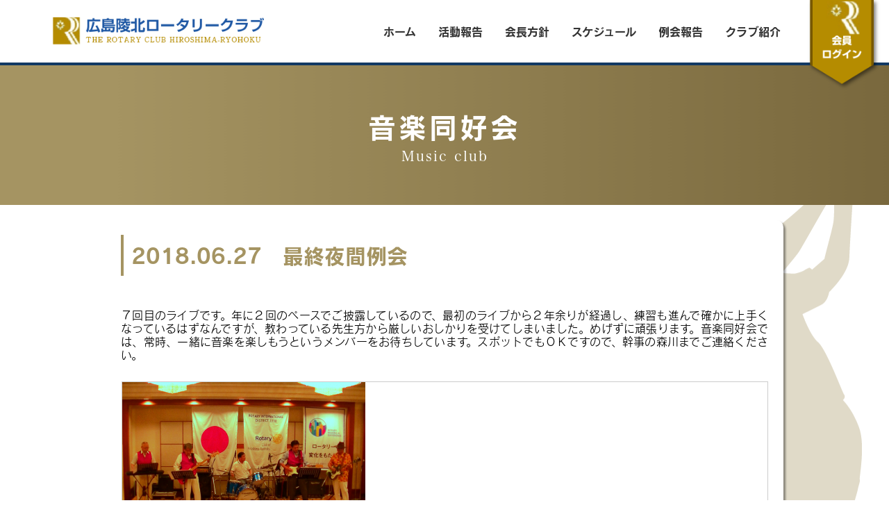

--- FILE ---
content_type: text/html; charset=UTF-8
request_url: https://ryohoku-rc.jp/club/music/2018-06-27%E3%80%80%E6%9C%80%E7%B5%82%E5%A4%9C%E9%96%93%E4%BE%8B%E4%BC%9A/
body_size: 4573
content:
<!DOCTYPE html>
<html>
<head>
<!-- Global site tag (gtag.js) - Google Analytics -->
<script async src="https://www.googletagmanager.com/gtag/js?id=UA-37512597-52"></script>
<script>
  window.dataLayer = window.dataLayer || [];
  function gtag(){dataLayer.push(arguments);}
  gtag('js', new Date());

  gtag('config', 'UA-37512597-52');
</script>

<meta charset="utf-8">
<meta http-equiv="X-UA-Compatible" content="IE=edge">
<meta name = "format-detection" content = "telephone=no">
<meta name="viewport" content="width=device-width, initial-scale=1">
<title></title>
<link rel="profile" href="https://gmpg.org/xfn/11">
<!--[if lt IE 9]><script src="https://ryohoku-rc.jp/hrrc/wp-content/themes/bootstrap/js/html5.js"></script><![endif]-->
<link rel='dns-prefetch' href='//ajax.googleapis.com' />
<link rel='dns-prefetch' href='//maps.googleapis.com' />
<link rel='dns-prefetch' href='//s.w.org' />
<link rel='stylesheet' id='wp-block-library-css'  href='https://ryohoku-rc.jp/hrrc/wp-includes/css/dist/block-library/style.min.css' type='text/css' media='all' />
<link rel='stylesheet' id='dashicons-css'  href='https://ryohoku-rc.jp/hrrc/wp-includes/css/dashicons.min.css' type='text/css' media='all' />
<link rel='stylesheet' id='my-calendar-reset-css'  href='https://ryohoku-rc.jp/hrrc/wp-content/plugins/my-calendar/css/reset.css' type='text/css' media='all' />
<link rel='stylesheet' id='my-calendar-style-css'  href='https://ryohoku-rc.jp/hrrc/wp-content/plugins/my-calendar/styles/custom-calendar.css' type='text/css' media='all' />
<link rel='stylesheet' id='wp-pagenavi-css'  href='https://ryohoku-rc.jp/hrrc/wp-content/plugins/wp-pagenavi/pagenavi-css.css' type='text/css' media='all' />
<link rel='stylesheet' id='ymt_common-css'  href='https://ryohoku-rc.jp/hrrc/wp-content/themes/bootstrap/common.css' type='text/css' media='all' />
<link rel='stylesheet' id='bootstrap_css-css'  href='https://ryohoku-rc.jp/hrrc/wp-content/themes/bootstrap/css/bootstrap.min_noprint.css' type='text/css' media='all' />
<link rel='stylesheet' id='bootstrap_css2-css'  href='https://ryohoku-rc.jp/hrrc/wp-content/themes/bootstrap/css/bootstrap-theme.min.css' type='text/css' media='all' />
<link rel='stylesheet' id='style-css'  href='https://ryohoku-rc.jp/hrrc/wp-content/themes/bootstrap/style.css' type='text/css' media='all' />
<link rel='stylesheet' id='lg_css-css'  href='https://ryohoku-rc.jp/hrrc/wp-content/themes/bootstrap/lg.css' type='text/css' media='all' />
<link rel='stylesheet' id='md_css-css'  href='https://ryohoku-rc.jp/hrrc/wp-content/themes/bootstrap/md.css' type='text/css' media='all' />
<link rel='stylesheet' id='sm_css-css'  href='https://ryohoku-rc.jp/hrrc/wp-content/themes/bootstrap/sm.css' type='text/css' media='all' />
<link rel='stylesheet' id='xs_css-css'  href='https://ryohoku-rc.jp/hrrc/wp-content/themes/bootstrap/xs.css' type='text/css' media='all' />
<link rel='stylesheet' id='print_css-css'  href='https://ryohoku-rc.jp/hrrc/wp-content/themes/bootstrap/print.css' type='text/css' media='print' />
<script type='text/javascript' src='https://ryohoku-rc.jp/hrrc/wp-includes/js/jquery/jquery.js'></script>
<script type='text/javascript' src='https://ryohoku-rc.jp/hrrc/wp-includes/js/jquery/jquery-migrate.min.js'></script>
<script type='text/javascript' src='https://ajax.googleapis.com/ajax/libs/jquery/3.2.1/jquery.min.js'></script>
<script type='text/javascript' src='https://maps.googleapis.com/maps/api/js?key=%22AIzaSyDEb8k_GVMR-xo9mupd7M5WIn-u5Z9dftc'></script>
<link rel='https://api.w.org/' href='https://ryohoku-rc.jp/wp-json/' />
<link rel='shortlink' href='https://ryohoku-rc.jp/?p=1555' />
<link rel="alternate" type="application/json+oembed" href="https://ryohoku-rc.jp/wp-json/oembed/1.0/embed?url=https%3A%2F%2Fryohoku-rc.jp%2Fclub%2Fmusic%2F2018-06-27%25e3%2580%2580%25e6%259c%2580%25e7%25b5%2582%25e5%25a4%259c%25e9%2596%2593%25e4%25be%258b%25e4%25bc%259a%2F" />
<link rel="alternate" type="text/xml+oembed" href="https://ryohoku-rc.jp/wp-json/oembed/1.0/embed?url=https%3A%2F%2Fryohoku-rc.jp%2Fclub%2Fmusic%2F2018-06-27%25e3%2580%2580%25e6%259c%2580%25e7%25b5%2582%25e5%25a4%259c%25e9%2596%2593%25e4%25be%258b%25e4%25bc%259a%2F&#038;format=xml" />
<link rel="stylesheet" href="https://ryohoku-rc.jp/hrrc/wp-content/plugins/frontend-user-admin/frontend-user-admin.css" type="text/css" media="screen" />

<style type="text/css">
<!--
/* Styles by My Calendar - Joseph C Dolson https://www.joedolson.com/ */

.mc-main .mc_mc_general .event-title, .mc-main .mc_mc_general .event-title a { background: #ed9f93 !important; color: #000000 !important; }
.mc-main .mc_mc_general .event-title a:hover, .mc-main .mc_mc_general .event-title a:focus { background: #ffd2c6 !important;}
.mc-main .mc_recess .event-title, .mc-main .mc_recess .event-title a { background: #ffebba !important; color: #000000 !important; }
.mc-main .mc_recess .event-title a:hover, .mc-main .mc_recess .event-title a:focus { background: #ffffed !important;}
.mc-main .mc_mc_ .event-title, .mc-main .mc_mc_ .event-title a { background: #7378bc !important; color: #ffffff !important; }
.mc-main .mc_mc_ .event-title a:hover, .mc-main .mc_mc_ .event-title a:focus { background: #404589 !important;}
.mc-main {--primary-dark: #313233; --primary-light: #fff; --secondary-light: #fff; --secondary-dark: #000; --highlight-dark: #666; --highlight-light: #efefef; --category-mc_mc_general: #ed9f93; --category-mc_recess: #ffebba; --category-mc_mc_: #7378bc; }
-->
</style><!-- HTML5 shim and Respond.js for IE8 support of HTML5 elements and media queries -->
<!-- WARNING: Respond.js doesn't work if you view the page via file:// -->
<!--[if lt IE 9]>
<script src="https://oss.maxcdn.com/html5shiv/3.7.2/html5shiv.min.js"></script>
<script src="https://oss.maxcdn.com/respond/1.4.2/respond.min.js"></script>
<![endif]-->
<script type="text/javascript" src="//webfont.fontplus.jp/accessor/script/fontplus.js?go6MlztlY1Y%3D&aa=1&ab=2" charset="utf-8"></script>
</head>
<body data-rsssl=1>
<div id="fb-root"></div>
<script>(function(d, s, id) {
  var js, fjs = d.getElementsByTagName(s)[0];
  if (d.getElementById(id)) return;
  js = d.createElement(s); js.id = id;
  js.src = "//connect.facebook.net/ja_JP/sdk.js#xfbml=1&version=v2.4";
  fjs.parentNode.insertBefore(js, fjs);
}(document, 'script', 'facebook-jssdk'));</script>

<header>
	  <!-- Navigation -->
	  <nav class="navbar">
		<div class="container header_wrap">

		  <div class="navbar-header">
				<button type="button" class="navbar-toggle" data-toggle="collapse" data-target="#bs-example-navbar-collapse-1">
				  <span class="sr-only">Toggle navigation</span>
				  <span class="icon-bar"></span>
				  <span class="icon-bar"></span>
				  <span class="icon-bar"></span>
				</button>
			  <a class="navbar-brand" href="https://ryohoku-rc.jp"><img class ="hd_logo" src="https://ryohoku-rc.jp/hrrc/wp-content/themes/bootstrap/img/common/logo.png" class="img-responsive" /></a>
		  </div>

		<div class="collapse navbar-collapse" id="bs-example-navbar-collapse-1">
			<ul class="nav navbar-nav dropdown">
									<li><a href="https://ryohoku-rc.jp/">ホーム</a></li>
					<li><a href="https://ryohoku-rc.jp/report">活動報告</a></li>
					<li><a href="https://ryohoku-rc.jp/message">会長方針</a></li>
					<li><a href="https://ryohoku-rc.jp/schedule">スケジュール</a></li>
					<li><a href="https://ryohoku-rc.jp/weekly">例会報告</a></li>
					<li><a href="https://ryohoku-rc.jp/aboutus">クラブ紹介</a></li>
					
				<li id = "login_btn"><a href="https://ryohoku-rc.jp/wp-login.php">会員ログイン</a></li>
			</ul>
		</div>
	</div>
	<!-- /.container-fluid -->
  </nav> 
		<!-- /.login button 
		<a href="https://ryohoku-rc.jp/wp-login.php" class ="login_button login_button_adjust">
			<img src="https://ryohoku-rc.jp/hrrc/wp-content/themes/bootstrap/img/common/login_btn.png" class="img-responsive" />
		</a> -->
		
		<a href="https://ryohoku-rc.jp/attendance" class ="login_button login_button_adjust">
			<img src="https://ryohoku-rc.jp/hrrc/wp-content/themes/bootstrap/img/common/login_btn.png" class="img-responsive" />
		</a>  
  
</header>
    <article>
	<div class="h1_area gold_line shadow">
		<h1 class="page_ttl">音楽同好会</h1>
		<span class="page_ttl_en">Music club</span>
	</div>
	
<section class="sec_pd golf_member_post_detail">
	<div class="container">
	
		<div class="row">
			<div class="col-md-10 col-md-offset-1 col-sm-12 col-xs-12 golf_member_post_detail_bg">
				<div class ="row">
				<div class="col-md-12 col-sm-12 col-xs-12 mb40">
					<h2 class="">2018.06.27　最終夜間例会</h2>
				</div>
				<div class="col-md-12 col-sm-12 col-xs-12 mb40">
					<p>７回目のライブです。年に２回のペースでご披露しているので、最初のライブから２年余りが経過し、練習も進んで確かに上手くなっているはずなんですが、教わっている先生方から厳しいおしかりを受けてしまいました。めげずに頑張ります。音楽同好会では、常時、一緒に音楽を楽しもうというメンバーをお待ちしています。スポットでもＯＫですので、幹事の森川までご連絡ください。</p>
<table style="height: 43px;" width="78">
<tbody>
<tr>
<td style="width: 68px;"><img class="alignnone size-medium wp-image-1509" src="https://ryohoku-rc.jp/hrrc/wp-content/uploads/2018/08/nh005-350x204.png" alt="" width="350" height="204" srcset="https://ryohoku-rc.jp/hrrc/wp-content/uploads/2018/08/nh005-350x204.png 350w, https://ryohoku-rc.jp/hrrc/wp-content/uploads/2018/08/nh005-768x447.png 768w, https://ryohoku-rc.jp/hrrc/wp-content/uploads/2018/08/nh005-800x465.png 800w, https://ryohoku-rc.jp/hrrc/wp-content/uploads/2018/08/nh005.png 1035w" sizes="(max-width: 350px) 100vw, 350px" /></td>
</tr>
</tbody>
</table>
				</div>				
				</div>
				<div class="row">
					<div class="col-md-12 col-sm-12 col-xs-12">						
	<div class="prev_next_btn">						
		<div class ="gold">
						
				<div class="col-sm-6 col-xs-12 prev_btn_block">
					<a class ="prev_btn_icon" href="https://ryohoku-rc.jp/hrrc/?post_type=music&#038;p=1554">&laquo;</a>
					<a class ="prev_btn_txt" href="https://ryohoku-rc.jp/hrrc/?post_type=music&#038;p=1554">2017.06.28　最終夜間例会</a>
				</div>
			
					
					</div>	
	</div>
</div>

				</div>
			</div>
		</div>
				
	</div>
</section>
	<!-- 	posts	-->
		<!-- サブメニュー	-->
	<section class="sec_pd">
					</section>
	
</article>	

<!--
	 <div class = "footer_banner">
		<a href="#" style = "background-color:#F1F1F1;"></a>
		<a href="#" style = "background-color:#E5E5E5;"></a>
		<a href="#" style = "background-color:#CBCBCB;"></a>
		<a href="#" style = "background-color:#B2B2B2;"></a>
	 </div>
        
 
-->
    
	<footer class = "blue">
		<div class ="container clearfix">
			<div class = "row">
				<div class="col-md-12 col-sm-12 col-xs-12">
					<div class = "ftr_menu_list">
						<ul>
							<li><a href="https://ryohoku-rc.jp/">ホーム</a></li>
							<li><a href="https://ryohoku-rc.jp/message">会長方針</a></li>
							<li><a href="https://ryohoku-rc.jp/report">活動報告</a></li>
							<li><a href="https://ryohoku-rc.jp/schedule">スケジュール</a></li>
							<li><a href="https://ryohoku-rc.jp/weekly">例会報告</a></li>
							<li><a href="https://ryohoku-rc.jp/aboutus">クラブ紹介</a></li>
							<li><a href="https://ryohoku-rc.jp/links">リンク集</a></li>
						</ul>
					</div>
				</div>	
			</div>
			<div class = "row clearfix">
				<div class="col-md-12 col-sm-12 col-xs-12 ftr_desc">
						<div class ="col-md-6 col-sm-12 col-xs-12 ftr_logo">
							<div class ="col-sm-4 col-xs-2" style="">
								<img src = "https://ryohoku-rc.jp/hrrc/wp-content/themes/bootstrap/img/common/rotary_logo_sm.png">
							</div>
							<div class ="col-sm-8 col-xs-10" style="">
								<h3 class = "logo_txt">広島陵北ロータリークラブ<br><span>THE ROTARY CLUB <br class="visible-xs">HIROSHIMA-RYOHOKU</span></h3>
							</div>
						</div>	
						<div class ="col-md-6 col-sm-12 col-xs-12">
							<p style="color:#fff!important;">【広島陵北ロータリークラブ事務所】<br>広島市中区基町6-78 <br class="visible-xs">リーガロイヤルホテル広島13F<br><span>TEL：082-221-4894</span><span class="hidden-xs">&emsp;</span><br class = "visible-xs"><span>FAX：082-221-4870</span></p>
						</div>
				</div>
			</div>	
				
	</div>
				<p class="copy blue">Copyright (C) 2008 The Rotary Club Of Hiroshima-Ryohoku. <br class="visible-xs">All Rights Reserved.</p>

  </footer>
  

<div class="fb-box">
<div class="fb-like" data-href="https://developers.facebook.com/docs/plugins/" data-layout="button" data-action="like" data-size="large" data-show-faces="true" data-share="true"></div>
</div>		


  <!-- jQuery (necessary for Bootstrap's JavaScript plugins) -->
  <script src="https://ajax.googleapis.com/ajax/libs/jquery/1.11.3/jquery.min.js"></script>
  
</body>
<script type='text/javascript' src='https://ryohoku-rc.jp/hrrc/wp-content/themes/bootstrap/js/bootstrap.min.js'></script>
<script type='text/javascript' src='https://ryohoku-rc.jp/hrrc/wp-content/themes/bootstrap/js/slider/jquery.slider-packed.js'></script>
<script type='text/javascript' src='https://ryohoku-rc.jp/hrrc/wp-content/themes/bootstrap/js/slider/slider.js'></script>
<script type='text/javascript' src='https://ryohoku-rc.jp/hrrc/wp-content/themes/bootstrap/js/slider/helper-plugins/jquery.mousewheel.min.js'></script>
<script type='text/javascript' src='https://ryohoku-rc.jp/hrrc/wp-content/themes/bootstrap/js/slider/helper-plugins/jquery.touchSwipe.min.js'></script>
<script type='text/javascript' src='https://ryohoku-rc.jp/hrrc/wp-content/themes/bootstrap/js/slider/helper-plugins/jquery.transit.min.js'></script>
<script type='text/javascript' src='https://ryohoku-rc.jp/hrrc/wp-content/themes/bootstrap/js/slider/helper-plugins/jquery.ba-throttle-debounce.min.js'></script>
<script type='text/javascript' src='https://ryohoku-rc.jp/hrrc/wp-content/themes/bootstrap/js/common.js'></script>
<script type='text/javascript' src='https://ryohoku-rc.jp/hrrc/wp-includes/js/wp-embed.min.js'></script>
<script type='text/javascript'>
/* <![CDATA[ */
var my_calendar = {"grid":"false","list":"true","mini":"false","ajax":"true","newWindow":"\u65b0\u3057\u3044\u30bf\u30d6\u3067\u958b\u304f"};
/* ]]> */
</script>
<script type='text/javascript' src='https://ryohoku-rc.jp/hrrc/wp-content/plugins/my-calendar/js/mcjs.min.js'></script>
</html>

--- FILE ---
content_type: text/css
request_url: https://ryohoku-rc.jp/hrrc/wp-content/themes/bootstrap/common.css
body_size: 3687
content:
@charset "utf-8";

/* リセット
--------------------------------*/
* {
    -webkit-box-sizing: border-box;
       -moz-box-sizing: border-box;
         -o-box-sizing: border-box;
        -ms-box-sizing: border-box;
            box-sizing: border-box;
}
html, body, div, span, applet, object, iframe,
h1, h2, h3, h4, h5, h6, p, blockquote, pre,
a, abbr, acronym, address, big, cite, code,
del, dfn, em, img, ins, kbd, q, s, samp,
small, strike, strong, sub, sup, tt, var,
b, u, i, center,
dl, dt, dd, ol, ul, li,
fieldset, form, label, legend,
table, caption, tbody, tfoot, thead, tr, th, td,
article, aside, canvas, details, embed,
figure, figcaption, footer, header, hgroup,
menu, nav, output, ruby, section, summary,
time, mark, audio, video {
    margin: 0;
    padding: 0;
    border: 0;
    font-style:normal;
    font-weight: normal;
    font-size: 100%;
    vertical-align: baseline;
}
ol, ul{list-style:none;}
table{border-collapse: collapse; border-spacing:0;}
img {border: none;}
body {
	color: #1a1a1a;
	font-size: 13px;

}
a,body,p,th,td,h1,h2,h3,div,ul,li{
	-webkit-text-size-adjust: 100%;
	max-height: 999999px;
	max-height: 100%;
}

/* 回り込み */
.f-right {float: right;}
.f-left {float: left}
.f-clear {clear: both;}
.wrapper {display:block;width:100%;height:auto;margin:0 auto;}
.clearfix:after,article:after,section:after,header:after,footer:after,.wrapper:after {
	visibility: hidden;
	display: block;
	font-size: 0;
	content: " ";
	clear: both;
	height: 0;
}

/* 段落 */
p {line-height: 1.7em; margin-bottom: 15px;}
p:last-child {margin-bottom: 0px;}
.t-right {text-align :right;}
.t-left {text-align: left;}
.t-center {text-align: center;}

/* 余白 */
.mb10 {margin-bottom: 10px;}
.mb20 {margin-bottom: 20px;}
.mb30 {margin-bottom: 30px;}
.mb40 {margin-bottom: 40px;}
.mb50 {margin-bottom: 50px;}
.mt10 {margin-top: 10px;}
.mt20 {margin-top: 20px;}
.mt30 {margin-top: 30px;}
.mt50 {margin-top: 50px;}

.ml10 { margin-left:10px;}
.mr10 { margin-right:10px;}
.ml20 { margin-left:20px;}
.mr20 { margin-right:20px;}

/* 文字 */
.bold {font-weight: bold;}
.under {text-decoration:underline;}
.t-red {color:#D83535;}

/* リンク */
a {text-decoration: none;}
a:hover img{
    opacity: 0.7;
    filter: alpha(opacity=70);
    -ms-filter: "alpha( opacity=70 )";
    zoom: 1;
}


/*******************************
/* common 
********************************/

.sec_pd {padding:6vh 0px;}
.wp-pagenavi{text-align:center;}
.wp-pagenavi a, .wp-pagenavi span{padding: 1vh 1.5vh!important;font-size:1.6rem;}
.wp-pagenavi span.current{background-color: #123963;color: #fff;}
/* h1 */
.h1_area {
	padding:8vh 10px;
	text-align:center;
	position: relative;
}
.h1_area.gold_line {
	background:url(img/common/gold_bg.gif)repeat-y center top;
	background-size:100% auto;
}
.h1_area.blue_line {
	background:url(img/common/blue_bg.gif)repeat-y center top;
	background-size:100% auto;
}
.page_ttl {
	color:#fff;
	font-size:4rem;
	font-family: "FOT-ロダン Pro B";
	letter-spacing:0.1em;
}
.page_ttl_en {
	color:#fff;
	font-size:2rem;
	font-family: "FP-ヒラギノ明朝 ProN W3";
	letter-spacing: 0.1em;
}

.h_gold {
	position:relative;
	background:url(img/common/gold_bg.gif)repeat-y center top;
	background-size:100% auto;
	margin-bottom:3vh;
	padding:1.5vh 10px;
	text-align:center;
	font-family: "FP-ヒラギノ明朝 ProN W6";
	color:#fff;
	font-size:3.2rem;
	border-bottom: 3px solid #6d5c33;
}
.h_blue {
	position:relative;
	background:url(img/common/blue_bg.gif)repeat-y center top;
	background-size:100% auto;
	margin-bottom:3vh;
	padding:2vh 10px;
	text-align:center;
	color:#fff;
	font-size:3rem;
	font-family: "FOT-ロダン Pro B";
}
.h_white {
	margin-bottom:3vh;
	color:#fff;
	font-size:3.2rem;
	text-align:center;
	font-family: "FP-ヒラギノ明朝 ProN W6";
}
.h_desc{
	margin-bottom:3vh;
	color:#000000;
	font-family: "FP-ヒラギノ明朝 ProN W6";
	font-size:4.5rem;
	text-align:center;
}
.gold{color:#A59462;}

.h_center_gold {
    margin-bottom: 3vh;
    text-align: center;
    color: #8C7B4D;
}

/* submenu */

.no_singles {
	color:#999;
	border:1px solid #999;
	padding:40px 10px;
	font-size:1.2em;
	font-weight:bold;
	text-align:center;
}

.submenu_2f {width:100%;}
.submenu_2f .link {
	display:block;
	width:100%;
	height:auto;
	margin-bottom:3vh;
	padding:10vh 10px 13vh;
	background:url(img/2f/submenu_bg_b.png) no-repeat center top;
	background-size:contain;
	text-align:center;
	color:#fff;
	font-family: "FOT-ロダン Pro B";
	font-size:4rem;
	line-height:1.2em;

}
.submenu_2f .link span {
	display:inline-block;
	font-size:0.4em;
	margin-top:0.6em;
	line-height:1.2em;
	letter-spacing: 0.1em;
	font-family: "FP-ヒラギノ明朝 StdN W5";
}
.submenu_2f .link:hover , .submenu_2f .now{
	background:url(img/2f/submenu_bg_g.png) no-repeat center top;
	background-size:contain;
	text-decoration:none;
}
/* shadow */
.shadow:before{
  z-index: -1;
  position: absolute;
  content:'';
  bottom: 10px;
  left: 0px;
  width: 100%;
  top: 80%;
  max-width:100%;
  background: #ccc;
  -webkit-box-shadow: 0 15px 10px #ccc;
  -moz-box-shadow: 0 15px 10px #ccc;
  box-shadow: 0 15px 10px #ccc;
  -webkit-transform: rotate(-1deg);
  -moz-transform: rotate(-1deg);
  -o-transform: rotate(-1deg);
  -ms-transform: rotate(-1deg);
  transform: rotate(-1deg);
}
.shadow:after{
  z-index: -1;
  position: absolute;
  content:'';
  bottom: 10px;
  right: 0px;
  width: 100%;
  top: 80%;
  max-width:100%;
  background: #ccc;
  -webkit-box-shadow: 0 15px 10px #ccc;
  -moz-box-shadow: 0 15px 10px #ccc;
  box-shadow: 0 15px 10px #ccc;	
  -webkit-transform: rotate(1deg);
  -moz-transform: rotate(1deg);
  -o-transform: rotate(1deg);
  -ms-transform: rotate(1deg);
  transform:rotate(1deg);
}

/*  見出し */
.single-title {
	font-size: 2.6rem;
	padding: 0.25em 0.5em;
	color: #1b5092;
	background: transparent;
	border-left: solid 5px #1b5092;
	font-family: "FOT-ロダン Pro B";
}

/* リスト */
.ul_shikaku li {
	position:relative;
	padding-left:15px;
	margin-bottom:5px;
}
.ul_shikaku li:before {
	content:"■";
	color:#ccc;
	font-size:8px;
	left:5px;
	top:2px;
	position:absolute;
}
/* 背景 */


/* テーブル */

/* レスポンシブ  */
.w100 {width:100%;height:auto;}
.res-block {display:none}



/*******************************
/* common
********************************/

.col_pd{
	padding:6vh 0px;
}
.bg_class_blue{
	background:url(img/common/blue_bg.gif) repeat-y top left;
	background-size:contain;
}
.bg_class_gold{
	background:url(img/common/gold_bg.gif) repeat-y top left;
	background-size:contain;
}
.bg_class_cream {
	background-color:rgba(162,145,97,0.11);
}

.hdr_bnr_blue{
	margin-top:-19px;
	padding: 8vh 10px 10vh;
	background:url(img/top/top_blue_hdr_bg.png) no-repeat center top;
	background-size:contain;
	color:#fff;
	font-family: "FOT-ロダン Pro B";
	font-size:3.4rem;
	text-shadow: 1px 2px rgba(0, 0, 0,0.8 );
	text-align:center;
	line-height:1.5;
}
.hdr_bnr_gold{
	margin-top:-20px;
	padding: 8vh 10px 10vh;
	background:url(img/top/top_gold_hdr_bg.png) no-repeat center top;
	background-size:contain;
	color:#fff;
	font-family: "FOT-ロダン Pro B";
	font-size:3.4rem;
	text-shadow: 1px 2px rgba(0, 0, 0,0.8 );
	text-align:center;
	line-height:1.5;
}
.sub_en{
	color:#fff;
	font-family: "FP-ヒラギノ明朝 ProN W3";
	font-size:1.8rem;
	text-shadow:none;
	text-align:center;
	letter-spacing: 0.15em;
}
.btn_style{
	display:block;
	width:100%;
	padding:20px 5px;
	border-radius:10px;
	font-family: "FOT-ロダン Pro DB";
	font-size:2.2rem;
	text-align:center;
	text-decoration: none!important;
}
.btn_style.blue{
	/* position:relative; */
	border-bottom:5px solid #123963;
	background:url(img/common/blue_bullet.png) no-repeat center right 15px, #fff;
	color:#1F58A4;
	font-family: "FOT-ロダン Pro B";
}
.btn_style.blue:hover{
	margin-bottom:3px;
	border-bottom:2px solid #123963;
	top:3px;
	text-decoration:none;
}
.btn_style.gold{
	position:relative;
	border-bottom:5px solid #6D5C33;
	background:url(img/common/gold_bullet.png) no-repeat center right 15px, #fff;
	color:#A59462;
	font-family: "FOT-ロダン Pro B";
}
.btn_style.gold:hover{
	margin-bottom:3px;
	border-bottom:2px solid #6D5C33;
	top:3px;
	text-decoration:none;
}

.btn_style.brown {
    position: relative;
    border-bottom: 5px solid #6D5C33;
    background: url(img/common/white_bullet.png) no-repeat center right 15px, #fff;
    background-color: #A59462;
	color:#fff;
    font-family: "FOT-ロダン Pro B";
}
.btn_style.brown:hover {
	margin-top:3px;
	border-bottom: 2px solid #6D5C33;
}
/* schedule btn */

.schedule_gold_btn{
    color: #fff;
    border-radius: 5px;
    border:1px solid #6D5C33;
    background:url(img/top/bullet_white.png), url(img/common/gold_bg.gif);
    background-repeat:no-repeat, repeat-y;
	background-position:center right, top left;
    font-size: 3rem;
    text-align: center;
}
.schedule_blue_btn{
    color: #fff;
    border-radius: 5px;
    border:1px solid #123963;
    background:url(img/top/bullet_white.png),url(img/common/blue_bg.gif);
    background-repeat:no-repeat, repeat-y;
	background-position:center right, top left;
    font-size: 3rem;
    text-align: center;
}

/****	Previous Next Button	****/

.prev_next_btn{
	display:block;
	width:100%;
	height:auto;
    margin:0 auto;
	padding: 0;
}
.prev_next_btn .gold{
	display:inline-block;
	width:100%;
	height:auto;
	margin:0 auto;
	border-top: 1px solid #A59462;
	border-bottom: 1px solid #A59462;
}
.prev_next_btn .blue{
	display:inline-block;
	width:100%;
	height:auto;
	margin:0 auto;
	border: 1px solid #1F58A4;
}
.prev_btn_block{
	display:table-cell;
	padding:1.5vh;
}
.next_btn_block{
	display:table-cell;
	padding:1.5vh;
}
.blue .prev_btn_block{
	border-right:1px solid #1F58A4;
}
.gold .prev_btn_block{
	border-right:1px solid #A59462;
}
/**icons**/
.prev_btn_icon , .next_btn_icon{
	padding: 5px 10px;
    color: #fff;
	text-align:center;
}
.blue .prev_btn_icon , .blue .next_btn_icon{
	background-color:#123963;
}
.gold .prev_btn_icon , .gold .next_btn_icon{
	background-color:#6D5C33;
}
.prev_btn_icon{
	display:inline-block;
	float:left;
	width:15%;
	vertical-align:middle;
}
.next_btn_icon{
	display:inline-block;
	float:right;
	width:15%;
	vertical-align:middle;
}
/**texts**/
.prev_btn_txt{
	display:inline-block;
	float:right;
	width:82%;
	vertical-align:middle;
}
.next_btn_txt{
	display:inline-block;
	float:left;
	width:82%;
	vertical-align:middle;
}
.prev_btn_txt, .next_btn_txt{
	font-size:1.6rem;
	line-height:normal;
	text-decoration:underline;
}

.prev_btn :hover, .next_btn :hover{
	color:#000000;
	text-decoration-color:#000000;
}
.blue .prev_btn_icon:hover, .blue .next_btn_icon:hover{
	background-color:#294c72;
	color:#fff;
	text-decoration-color:#fff!important;
}
.gold .prev_btn_icon:hover, .gold .next_btn_icon:hover{
	background-color:#7b6c47;
	color:#fff;
	text-decoration-color:#fff!important;
}

/*******************************
/* ヘッダー
********************************/
.nav_fixed {
	position:fixed!important;
	top:0px;
	z-index:998;
	width:100%;
}
.fixed_margin {margin-top:94px;}

/*******************************
/* フッター
********************************/
footer{
	clear: both;
	display:block;
	color:#fff;
}
footer.blue{
	background-color:#1F58A4;
}
footer.gold{
	background-color:#A59462;
}
.copy.blue{
	background-color:#123963;
}
.copy.gold{
	padding: 2em 0;
	font-size: 1.2rem;
	font-family: "FOT-ロダン Pro M";
	background-color:#6D5C33;
}

/*******************************
/* サイドバー
********************************/
aside{
	margin:0 15px;
}
.sidebar_ttl{
	margin-bottom:15px;
    padding: 10px;
    border: 1px solid #1F58A4;
    border-bottom: 4px solid #1F58A4;
    color: #1F58A4;
    background-color: #fff;
    font-size: 1.8rem;
    font-weight: bold;
    text-align: center;
}
.sidebar_post{
    display: inline-block;
    width: 100%;
    height: auto;
	margin:0 auto!important;
	padding:10px 0;
	border-bottom:1px solid #E5E5E5;
}
.sidebar_post_img{
	padding:0px!important;
}
.sidebar_post_img a{
	display:block;
	width:100%;
	height:0;
	margin:0 auto;
	padding-bottom:75%;
	background-size:cover!important;
}
.sidebar_post_img a:hover{
	opacity:0.7;
}
.sidebar_post img{
    display:block;
    width:100%;
    height:auto;
    margin:0 auto;
	padding:0px;
}
.sidebar_post_ttl{
	padding:0.5em!important;
    color: #000000;
    font-size: 1.6rem;
    text-align: justify;
	overflow: hidden;
	text-overflow:ellipsis;
	word-wrap:break-word;
	white-space: nowrap;
	vertical-align:middle!important;
}
.sidebar_post_ttl a{
	display:inline;
}
/*google map*/
.acf-map {
	width: 100%;
	height: 400px;
	border: #ccc solid 1px;
	margin: 20px 0;
}
.acf-map img {
   max-width: inherit !important;
}

/***	イベント出欠管理		***/
.event_attandance_tbl{
	display:block;
	padding:4vh 2vh;
	table-layout:auto;
	border:1px solid #E5E5E5;
}
.event_attandance_tbl tr{
}
.event_attandance_tbl th{
	padding:1.5vh;
	color: #1F58A4;
    font-size: 1.8rem;
    font-weight: bold;
	text-align:right;
}
.event_attandance_tbl td{
	padding:1.5vh;
}
/***	404 Not-Found	***/
.not-found{
	margin-bottom:3vh;
	color:#123963;
	font-size:4rem;
	font-weight:bold;
	text-align:center;
}

--- FILE ---
content_type: text/css
request_url: https://ryohoku-rc.jp/hrrc/wp-content/themes/bootstrap/style.css
body_size: 8341
content:
@charset "UTF-8";
body { font-size: 16px; line-height: 1.5em; font-family: "FOT-ロダン Pro M"; }

h1,h2,h3,h4 { margin: 0; line-height: 1.5em; }
ul { padding: 0; list-style: none; }
p { margin-bottom: 1em; }

.visible-pirnt {display: none;}




/**************************************************
ヘッダー
***************************************************/

header{
	position:relative;
	background-color: #fff;
	box-shadow:rgba(181, 181, 181, 0.7) 0px 5px 5px 0px;
	-webkit-box-shadow:rgba(181, 181, 181, 0.7) 0px 5px 5px 0px;
	-moz-box-shadow:rgba(181, 181, 181, 0.7) 0px 5px 5px 0px;
}
.navbar {
	height:auto;
	margin-bottom:0px;
	padding:10px 0;
	border:0px;
	border-radius:0px;
	border-bottom:4px solid #123963;
	background-color: #fff;
}
.navbar-brand {padding: 10px 15px 0;}

.navbar-nav {
	float: right;
	margin-right:5%;
	padding:10px 0;
}
.navbar-nav > li > a {
	display: block;
	padding: 15px 1em;
	color: #333333;
	font-size: 16px;
	text-align: center;
	font-weight: bold;
	font-family: "FOT-ロダン Pro B";
}
.navbar-nav a .en {
	color: #1F58A4;
	font-size: 1.2rem;
	font-weight: normal;
}
.hd_logo{
	display:block;
	width:95%;
	height:auto;
	padding: 0px;
}
.navbar-toggle .icon-bar {
    background-color: #fff;
}
.navbar-toggle .icon-bar {
    border-radius: 1px;
    display: block;
    height: 2px;
    width: 30px;
}
#login_btn {display : none}
.login_button{
	position:absolute;
	top:-1;
	right:10%;
	z-index:999;
}
.login_button_adjust{
	top:0;
}
.login_button img{
	display:block;
	width:100%;
	height:auto;
}

/**************************************************
フッター
***************************************************/
footer {position: relative;}
.footer_banner a{
	display:inline-block;
	width:25%;
	padding:8%;
	float:left;
}
.footer_banner a:hover{
	opacity:0.8;
}
.ftr_menu_list{
	display:inline-block;
	width:100%;
	height:auto;
	padding:5vh 8vw;
}
.ftr_menu_list ul{
	display:inline-block;
	margin:0 auto;
}
.ftr_menu_list ul li{
	float:left;
    text-align: center;
}
.ftr_menu_list li+li:before {
    padding: 0 23px;
    content: '|';
}
.ftr_menu_list li a{
	color:#fff;
	font-family: "FOT-ロダン Pro M";
	font-size:1.6rem;
}
.logo_txt{
	padding:1.5vh 0;
	color:#fff;
	font-family: "FOT-ロダン Pro M";
	font-size:26px;
	text-align:left;
	line-height:1.2;
}
.logo_txt span{
	color:#FFBD11;
	font-family: "FOT-ロダン Pro M";
	font-size:12px;
	text-align:left;
}
.ftr_desc{
	/* display:inline-block; */
	/* width:100%; */
	/* height:auto; */
	/* clear:both; */
	/* margin:2vh 0; */
	padding-bottom: 1vh;
}
.ftr_desc img{
	display:block;
	width:90px;
	height:auto;
	margin-left:auto;
	padding:0px;
}
.ftr_desc p{
	width:100%;
	height:auto;
	line-height: 2em;
	font-family: "FOT-ロダン Pro M";
	font-size:16px;
}
.ftr_desc p span{
	letter-spacing:2px;
}
.ftr_logo{
	margin:0 auto;
	padding-bottom:2vh;
}
.copy{
	padding:3vh 0;
	background-color:#123963;
	color:#fff;
	font-size: 1.4rem;
	text-align:center;
}

.fb-box {
	position: fixed;
	bottom: 2%;
	left: 0;
}
/**************************************************
トップページ
***************************************************/
/**********新着情報***********/
.new_index {
	background:#123963;
}
.new_index .whatsnew_item {
	background: none;
	border-bottom: 1px solid #fff;
}
.new_index .box {
	margin: 5vh auto;
}

/**********30周年バナー***********/

.anniversary_bnr {
	background: url(img/top/anniversary_bg.gif)no-repeat center center;
    background-size: cover;
	padding: 3vh 0;
	box-shadow:0px 0px 5px 5px #9e9e9e inset;
}
.anniversary_bnr .bnr {
	background: #fff;
	padding: 2vh 3vw;
	box-shadow:3px 3px 5px 0px #000;
}

.sec_main{
	background: url(img/top/main_bg.jpg)no-repeat center center;
    background-size: cover;
    text-align: center;
}
.main_hdr{
	width: 55%;
    margin: auto;
    padding: 0;
}
.top_theme_line h2{
	margin-bottom:20px;
	color:#1F58A4;
	font-family: "FOT-ロダン Pro B";
	font-size:3.8rem;
	font-weight:bold;
}
.sec_main img {
    display: inline-block;
    max-width: 40%;
    height: auto;
    vertical-align: bottom;
}
.top_theme_line{
	padding:4vh 0;
}
.top_theme_line img{
	display:block;
	max-width:100%;
	height:auto;
	margin-bottom:10px;
}
.top_theme_line p{
	color:#000000;
	font-family: "FOT-ロダン Pro M";
	font-size:16px;
	line-height:2em;
}
.theme_logo img {
	width: 100%;
	margin:0 auto 15px;;
}
.theme_desc{
	font-size:16px!important;
	text-align:center;
	line-height:1.5!important;
}
.top_rotary_bnr{
	display:block;
	width:70%;
	height:auto;
	margin-left:20px;
	margin-bottom:10px;
}
/********	Top 会長挨拶 Greeting	*********/
.top_greeting_bg{
	padding-bottom:6vh;
	background:url(img/top/bg_greeting.png),url(img/common/blue_bg.gif);
	background-repeat:no-repeat, repeat-y;
	background-position:center left, top left;
}
.top_chairman_img{
	display:block;
	width:200px;
	height:auto;
	border-radius:50%;
	margin-bottom:10px;
}
.chairman_desc{padding:3vh 0;}
.chairman_desc p{
	margin-bottom:0.5em;
	color:#fff;
	font-family:A-OTF リュウミン Pro;
	font-size:16px;
}
.chairman_desc p .pre_ttl{
	margin-right:30px;
	font-size:20px;
}
.chairman_desc p .ttl{
	font-size:2.6rem;
	font-weight:bold;
}
.top_video{
	clear:both;
	margin: 10px auto;
	padding:100px;
	background-color:#fff;
}
.top_video p{
	color:#000!important;
	text-align:center!important;
}
/* .top_greeting{ */
	/* padding-bottom:40px; */
/* } */
.top_greeting h2{
	color:#fff;
	font-family:A-OTF リュウミン Pro;
	font-size:3.4rem;
	font-weight:bold;
}
.top_greeting p{
	color:#fff;
	font-family: "FOT-ロダン Pro M";
	font-size:16px;
	text-align:justify;
	line-height:2em;
}

/********	Top 活動報告 Activity	*********/

.top_activity_bg{
	padding-bottom:6vh;
	background:url(img/top/bg_activity.jpg)no-repeat center right, #fff;
	background-size:contain;
}
.list_carousel li:hover {	background-color:#FFFFF7;}
.list_carousel li a:hover{
	/*text-decoration-color: #A59462;*/
	text-decoration:none!important;
}
.acticity_img{
	width:100%;
    height:0;
    padding-bottom:75%;
	background-size:cover!important;
}
.acticity_time{
	margin:10px auto;
	color:#4D4D4D;
	font-size:16px;
}
.acticity_time:hover{
	text-decoration-color:#4D4D4D !important;
}
.acticity_time .post_name {
	display:inline-block;
	margin-left:10px;
	padding:2px 10px;
	border:1px solid #666;
	line-height:1.2em;
	font-size:0.9em;
}
.acticity_ttl{
	display: block;
	width:100%;
	margin:10px auto;
	color:#A59462;
	font-family: "FOT-ロダン Pro B";
	font-size:1.8rem;
	font-weight:bold;
	text-align:left;
    text-overflow: ellipsis;
	-ms-text-overflow:ellipsis;
	-o-text-overflow: ellipsis;
    -moz-binding: url('ellipsis.xml#ellipsis');
	white-space: nowrap;
	overflow: hidden;
}

/********	Top スケジュール Schedule		*********/

.top_schedule_bg{
	padding-bottom:6vh;
	background:url(img/top/bg_schedule.png),url(img/common/blue_bg.gif);
	background-repeat:no-repeat, repeat-y;
	background-position:center left 8vw, top left;
}
.schedule_item{
	margin:2vh auto;
	padding-bottom:2vh;
	background:url(img/common/blue_grad_bdr.png)no-repeat center bottom;
}
.future-event,
.upcoming-events .today{
	margin:2vh auto;
	color: #fff;
	padding-left: 1em;
	padding-bottom:2vh;
	background:url(img/common/blue_grad_bdr.png)no-repeat center bottom;
}
.future-event strong,
.upcoming-events .today strong{
	color:#fff;
	font-size:1.4rem;
	text-align:center;
	width: 30%;
}

.future-event span,
.upcoming-events .today span{
	padding: 0 5px;
	border-radius:5px;
	background-color:#fff;
	color:#1F58A4;
	margin: 0 2em;
	font-size:1.2rem;
	text-align:center;
	width: 15%;
	display: inline-block;
}
.future-event a,
.upcoming-events .today a{
	color:#fff;
	font-family: "FOT-ロダン Pro M";
	font-size:1.6rem;
	text-align:justify;
}




.schdl_time{
	color:#fff;
	font-size:1.4rem;
	text-align:center;
}
.schdl_time:hover{
	color:#fff;
	text-decoration-color:#fff;
}
.schdl_catgry{
	display:inline-block;
	width:100%;
	padding: 0 5px;
	border-radius:5px;
	background-color:#fff;
	color:#1F58A4;
	font-size:1.2rem;
	text-align:center;
}
.schedule_desc{
	color:#fff;
	font-family: "FOT-ロダン Pro M";
	font-size:1.6rem;
	text-align:justify;
}
.schedule_type:hover{
	cursor:pointer;	
}
.schedule_time:hover, .schedule_desc:hover{
	cursor:pointer;	
	color:#fff;;
}

/********	Top 新着情報 Whats New		*********/

.top_whatsnew_bg{
	padding-bottom:6vh;
	background:url(img/common/gold_bg.gif) repeat-y top left;
}
.whatsnew_item{	
	margin:2vh auto;
	padding-bottom:2vh;
	background:url(img/common/gold_grad_bdr.png)no-repeat center bottom;
}
.whatnew_time{
	display:inline-block;
	color:#fff;
	font-size:1.4rem;
	text-align:center;
}
.whatnew_time:hover{
	color:#fff;
	text-decoration-color:#fff;
}
.whatnew_catgry{
	display:inline-block;
	width:100%;
	padding: 0 5px;
	border-radius:5px;
	background-color:#fff;
	color:#867548;
	font-size:1.2rem;
	text-align:center;
}

.whatsnew_desc{
	color:#fff;
	font-family: "FOT-ロダン Pro M";
	font-size:1.6rem;
	text-align:justify;
	line-height: 1.5em;
}
.whatsnew_time:hover ,.whatsnew_desc:hover{
	cursor:pointer;
	color:#fff;;	
}
.btn_img{
    display: block;
    width: 100%;
    height: auto;
    margin: 0 auto;
}	


/**************************************************
会長方針 Chairman of the policy
***************************************************/

.message_profile{
	
}
.message_profile img{
	display:block;
	width:100%;
	height:auto;
	margin:0 auto;
}
.message_profile p{
	margin-top:20px;
	color:#4D4D4D;
	font-size:21px;
	text-align:center;
}
.message_profile p span{
	padding-left:25px;
}
.message_descn{
}
.message_descn h3 {
	font-size: 2.4rem;
	font-family: "FOT-ロダン Pro B";
	margin: 3vh 0;
	padding-left: 1em;
	border-left: 8px solid #1f58a4;
}
.message_descn ol {
	margin-bottom: 3vh;
	list-style: decimal;
}
.message_descn li {
	
	list-style-position: inside;
	line-height: 1.8em;
	padding: 0.75em 0;
	border-bottom: 1px solid #aaa;
}
.message_descn 
.message_descn p{
	margin-bottom:2em;
	color:#000000;
	font-size:16px;
	text-align:justify;
}
.message_descn .messerge_strong {
	font-size: 2.2rem;
	font-family: "リュウミン B-KL";
}
.massage-theme {
	margin: 0.75em  0;
	display: block;
	font-size: 2.4rem;
	font-family: "FOT-ロダン Pro B";
}

/**************************************************
	 クラブ紹介	About the Club
***************************************************/

.aboutus_info_tbl{
	width:100%;
	table-layout:auto;
	border-collapse:collapse;
}
.aboutus_info_tbl tr{
	border-bottom:1px solid #E5E5E5;
}
.aboutus_info_tbl th{
	padding:1vh 4vw;
	color:#1F58A4;
	font-size:1.8rem;
	text-align:right;
	vertical-align:middle;
	line-height:normal;
}
.aboutus_info_tbl td{
	padding:1vw 0;
	color:#000000;
	font-size:1.8rem;
	text-align:left;
	vertical-align:middle;
	line-height:normal;
}
.crnt_membr_hdr{
	margin:30px auto;
	color:#000000;
	font-size:1.6rem;
	text-align:center;
}
.crnt_membr_tbl{
	width:100%;
	height:auto;
	padding:15px;
	table-layout:auto;
	border-collapse:collapse;
}
.crnt_membr_tbl tr{
	color:#000000;
	text-align:left;	
}
.crnt_membr_tbl td{
	padding:10px 20px!important;
	border-right:1px solid #CBCBCB;
	border-top:0!important;
	font-size:1.8rem;
	vertical-align:middle;
	line-height:normal;
}
.crnt_membr_tbl td:last-child{
	border-right:0;
}

.crnt_membr_list {
	border-right:1px solid #CBCBCB;
}



/* .crnt_membr_tbl td:nth-last-child(2){ */
	/* border-right:0; */
/* } */
.crnt_membr_fnote{
	padding-right:0;
	font-size:1.8rem;
	text-align:right;
}
.formar_membr_tbl{
	width:100%;
	table-layout:auto;
	border-collapse:collapse;
}
.formar_membr_tbl tr{
	width:100%;
	border-bottom:1px solid #E5E5E5;
}
.formar_membr_tbl th{
	padding:15px;
	border:1px solid #1F58A4!important;
	color:#1F58A4;
	background-color:#CCE7FF;
	font-size:1.8rem;
	text-align:center;
	vertical-align:middle;
	line-height:normal;
}
.formar_membr_tbl td{
	padding:15px;
	border:1px solid #1F58A4;
	color:#000000;
	font-size:1.8rem;
	text-align:left;
	vertical-align:middle!important;
	line-height:normal;
}
.formar_membr_tbl tr:nth-child(even){
	background-color:#fff;
}
.formar_membr_tbl tr:nth-child(odd){
	background-color:#F1F1F1;
}
.formar_membr_num{
	text-align:center!important;
}
/* activities report*/
.report_post_fimg img{
	display:block;
	width:100%;
	height:auto;
	margin:10px auto;
}
/*	schedule 	*/

.participate_btn_gold, .participate_btn_blue{
	position:relative;
	display:block;
	width:100%;
	height:auto;
	margin:4vh auto;
	padding:2vh 1.5vw;
	border-radius:5px;
	color:#fff;
	font-size:3rem;
	text-align:center;
}
.participate_btn_gold:hover{
	border-bottom:2px solid #6D5C33;
	color:#fff;
	top:3px;
	text-decoration:none;
}
.participate_btn_blue:hover{
	border-bottom:2px solid #123963;
	color:#fff;
	top:3px;
	text-decoration:none;	
}
.participate_btn_gold{
	border:2px solid #6D5C33;
	background:url(img/common/bullet_white.png), url(img/common/gold_bg.gif),#6D5C33;
	background-repeat:no-repeat, repeat-y;
	background-position:center right 20px, top left;
	background-size:auto, 100%;
	
}
.participate_btn_blue{
	border:2px solid #123963;
	background:url(img/common/bullet_white.png),url(img/common/blue_bg.gif),#123963;
	background-repeat:no-repeat, repeat-y;
	background-position:center right 20px, top left;
	background-size:auto, 100%;
}
.schedule_tbl{
	width:100%;
	table-layout:auto;
	border-collapse:collapse;
}
.schedule_tbl tr{
	border-bottom:1px solid #1F58A4;
}
.schedule_tbl th{
	width:100px;
	height:auto;
	padding:15px 10px;
	color:#1F58A4;
	font-size:1.6rem;
	font-weight:bold;
	text-align:left;
}
.schedule_tbl td{
	padding:10px;
	color:#000000;
	font-size:1.6rem;
	text-align:justify;
}
.schedule_map iframe{
	display:block;
	width:100%;
	height:280px;
	margin:0 auto;
}
/* my-calendar custom css */
abbr[data-original-title], abbr[title] {
    border-bottom: 0;
    text-decoration: none;
}
.mc-main tr td.current-day  {
	background:#E1EBF7;
}

/* 説明文 */
.schedule_calendar {overflow:hidden;}
.meeting_place {
	width:100%;
	border:1px solid #ccc;
}
.meeting_place th , .meeting_place td {
	width: 14.285714%;
    border: 1px solid #DCDCDC;
	border-top:none!important;
    padding: 10px !important;
	font-size:1.4rem;
}
.meeting_place th {
	background-color:#ccc;
	text-align:center;
	vertical-align:middle;
}
.meeting_place td {background-color:#eee;}



/* golf blog */
.golf_member_posts, .baseball_member_posts, .fishing_member_posts{
	background-color:#fff;
	overflow:hidden;
	text-overflow:ellipsis;
	white-space:nowrap;
	border-radius: 6px;
	padding-bottom: 1em;
	text-align: center;
}
.golf_member_top h2, .baseball_member_top h2, .fishing_member_top h2{
	margin-bottom: 3vh;
    padding: 2vh 10px;
	color:#fff;
	font-size:3rem;
	text-align:center;
}
.golf_member_post_img, .baseball_member_post_img, .fishing_member_post_img{
	display:block;
	width:100%;
	height:0;
	margin:0 auto;
	padding-bottom:75%;
	background-size:cover!important;
}
.golf_member_post_img:hover, .baseball_member_post_img:hover, .fishing_member_post_img:hover{
	opacity:0.7;
}
.golf_member_post_img img, .baseball_member_post_img img, .fishing_member_post_img img{
	display:block;
    width:100%;
    height:auto;
    margin:0 auto;
	padding:0px;	
}
.golf_member_post_time, .baseball_member_post_time, .fishing_member_post_time{
	margin:1.5vh auto;
	color: #000;
    font-size: 1.4rem;
    text-align: center;
}
.golf_member_post_link, .baseball_member_post_link, .fishing_member_post_link{
	color: #A59462;
    font-size: 1.6rem;
    text-align: justify;
	vertical-align:middle!important;
}
.golf_member_post_detail_bg, .baseball_member_post_detail_bg, .fishing_member_post_detail_bg{
	padding:3vh;
	border-radius:10px;
	background-color:#fff;
	box-shadow: 3px 3px 3px rgba(0,0,0,0.4);
}
.golf_member_post_detail_bg h2, .baseball_member_post_detail_bg h2, .fishing_member_post_detail_bg h2{
	margin-bottom: 1vh;
    padding:1.5vh;
	border-left:4px solid #A59462;
	color:#A59462;
	font-size:3rem;
	font-weight:bold;
	text-align:left;
	line-height:normal;
	font-family: "FOT-ロダン Pro B";
}
.golf_member_post_detail_bg p, .baseball_member_post_detail_bg p, .fishing_member_post_detail_bg p{
	color:#000;
	font-size:1.6rem;
	text-align:justify;
	line-height:normal;
}
.golf_member_post_detail_bg table, .baseball_member_post_detail_bg table, .fishing_member_post_detail_bg table{
	width:100%;
	height:auto;
	margin:4vh auto;
	border:1px solid #ccc;
	color:#000;
	font-size:1.6rem;
	font-weight:normal;
	text-align:center;
	line-height:normal;
	table-layout: fixed;
}
.golf_member_post_detail_bg tr:first-child, .baseball_member_post_detail_bg tr:first-child, .fishing_member_post_detail_bg tr:first-child{
	border-bottom:1px solid #ccc;
}
.golf_member_post_detail_bg tr:nth-child(2), .baseball_member_post_detail_bg tr:nth-child(2), .fishing_member_post_detail_bg tr:nth-child(2){
	color:#A59462;
}
.golf_member_post_detail_bg img, .baseball_member_post_detail_bg img, .fishing_member_post_detail_bg img{
	display:block;
    max-width:100%;
    height:auto;
	/* margin:0 auto; */
}
/***	golf		***/
.golf_member_post_detail{
	background:url(img/golf/golf_big_bg.png) no-repeat center right 3vw, #fff;
	background-size:auto, auto;
	padding:3vh 0;
}

.golf_member_top{
	background:url(img/golf/golf_small_bg.png) no-repeat center left 6vw, #A59462;
	background-size:contain;
	padding:3vh 0;
}
/***	Baseball	***/
.baseball_member_post_detail
{
	background:url(img/baseball/baseball_big_bg.png) no-repeat center right , #fff;
	background-size:auto, auto;
	padding:3vh 0;
}
.baseball_member_top{
	background:url(img/baseball/baseball_small_bg.png) no-repeat center left 6vw, #A59462;
	background-size:contain;
	padding:3vh 0;
}
/***	fishing		***/
.fishing_member_post_detail
{
	/* background:url(img/fishing/fishing_big_size.png) no-repeat center right , #fff; */
	/* background-size:auto, auto; */
	padding:3vh 0;
}
.fishing_member_top{
	background:url(img/fishing/fishing_small_bg.png) no-repeat center left 1vw, #A59462;
	background-size:contain;
	padding:3vh 0;
}
/****	club　クラーブ */
.club_golf_member_post{
	width:100%;
	height:auto;
	margin:0 auto;
}
.club_golf_member_post_item{
	margin: 2vh auto;
	padding:1.5vh;
	vertical-align:top;
	/* overflow: hidden; */
	/* text-overflow:ellipsis; */
	/* word-wrap:break-word; */
	/* white-space: nowrap; */
}
.club_golf_member_post_img{
	display:block;
	width:100%;
	height:200px;
	margin:0 auto;
	background-size:cover!important;
}
.club_golf_member_post_img:hover{
	opacity:0.7;
}
.club_golf_member_post_time{
	margin:1vh auto;
	color: #000;
    font-size: 1.6rem;
    text-align: center;
}
.club_golf_member_post_link{
	display:block;
	width:100%;
	color: #A59462;
	font-family: "FOT-ロダン Pro B";
    font-size: 1.8rem;
	font-weight:bold;
    text-align: justify;
	vertical-align:middle!important;
	text-overflow: ellipsis;
	-ms-text-overflow:ellipsis;
	-o-text-overflow: ellipsis;
    -moz-binding: url('ellipsis.xml#ellipsis');
	white-space: nowrap;
	overflow: hidden;
}

/****	weekly-archive */
.weekly_meeting_post_item{
	margin:0 auto 2.5vh auto;
}
.weekly_meeting_post_time{
	width:100%;
	height:auto;
	vertical-align:top;
	overflow: hidden;
	text-overflow:ellipsis;
	word-wrap:break-word;
	white-space: nowrap;
}
.weekly_meeting_post_img{
	display:block;
	width:100%;
	height:200px;
	margin:0 auto;
	background-size:cover!important;
}
.weekly_meeting_post_img:hover{
	opacity:0.7;
}
.weekly_meeting_post_time{
	width:100%;
	height:auto;
	margin:1vh auto;
	color: #000;
    font-size: 1.6rem;
    text-align: center;
}
.weekly_meeting_post_link{
	display:inline-block;
	width:100%;
	height:auto;
	margin:1vh auto;
	padding:15px;
	border-radius:5px;
	border:1px solid #6D5C33;
	background:url(img/common/dark_gold_bullet.png)no-repeat center right 15px, #A59462;
    color: #fff!important;
	font-size: 1.6rem;
	font-weight:bold;
    text-align: center;
	vertical-align:middle!important;
}
.weekly_meeting_post_link:hover{
	color:#fff!important;
	background-color:#6D5C33;
	text-decoration-color:#fff!important;
}
.weekly_meeting_post_pdf{
	display:inline-block;
	width:100%;
	margin:1vh auto;
	padding:15px;
	border-radius:5px;
	border:1px solid #A59462;
	background:url(img/common/pdf_icon.png)no-repeat center right 15px, #fff;
	background-size:contain;
	color: #A59462;
    font-size: 1.6rem;
	font-weight:bold;
	text-align:left;
}
.weekly_meeting_post_pdf:hover{
	color:#fff!important;
	background-color:#A59462;
	text-decoration-color:#fff!important;
}
/* member page bg*/
.member_pg_bg{
	background:url(img/memberpage/memberpage_bg.png)no-repeat center center , #fff;
	background-size:contain;
}
.member_pg_item{	
	margin:20px auto;
	
	padding-bottom:2vh;
	background:url(img/common/gold_grad_bdr.png)repeat-x center bottom;
}
.member_pg_post{
	margin:0 auto;
	padding:0 6vh;
}
.member_pg_time{
	display:block;
	color:#A59462;
	font-size:1.6rem;
	text-align:center;
}
.member_pg_desc{
	color:#4D4D4D;
	font-size:1.6rem;
	text-align:left;
}
.member_pg_time:hover ,.member_pg_desc:hover{
	cursor:pointer;
	color:#A59462;	
}
/*director-archive*/
.director_pdf_link{
	display:inline-block;
	width:100%;
	padding:20px 10px;
	margin-bottom: 2vh;
	border-radius:5px;
	border:1px solid #6D5C33;
	background:url(img/common/pdf_icon.png)no-repeat center right 10px, #A59462;
	color: #fff!important;
    font-size: 1.6rem;
	font-weight:bold;
}
.director_pdf_link a{
	color: #fff!important;
	margin-right:5px;
	font-size:1.4rem;
	text-align:left;
}
.director_pdf_link:hover{
	color:#fff!important;
	background-color:#6D5C33;
}
.prov_council{
	display:block;
	width:100%;
	margin-bottom:4vh !important;
	border:1px solid #A59462;
	color: #A59462;
	font-size:2.4rem;
	font-weight:bold;
	text-align:center;
}
.truncate {
  overflow: hidden;
  text-overflow: ellipsis;
  white-space: nowrap;
}
/****	Links	****/
.links_top_bg{
	margin: 3vh auto;
	padding:12vh 8vh;
	background:url(img/links/link_top_bg.png),url(img/links/world_map_top.png);
	background-repeat:no-repeat, no-repeat;
	background-position:center center, center center;
	background-size:contain;
}
.links_top_ul li{
	list-style-image:url(img/links/links_bullet.png);
	line-height:2;
}
.links_top_ul li a{
	list-style-image:url(img/links/links_bullet.png);
	color:#fff;
	font-size:2.5rem;
	font-weight:bold;
	line-height:2;
}
.links_btm_bg{
	padding:4vh 0;
	background:url(img/links/world_map_btm.png)no-repeat center center;
	background-size:contain;
}
.rotary_item_container{
	margin-bottom:30px;
}
.rotary_item{
	display:block;
	margin:0px auto 30px; 
	vertical-align:middle;
}
.rotary_item img{
	display:block;
	/*width:40%;*/
	margin:0 auto;
}
.rotary_item a:hover{ 
	transition:0.2s;
	opacity:1.0!important;
}

/* .hiroshima_area_rotary{ */
	/* position:relative; */
	/* width: 100%; */
    /* height: auto; */
    /* margin: 2vh auto; */
	/* padding-bottom:81%; */
/* } */
/* .rotary_item{ */
	/* position:absolute; */
	/* width: 170px; */
    /* height: 170px; */
    /* margin: 0 auto; */
	/* text-align:center; */
/* } */
/* .rotary_item:hover{ */
	/* width:190px; */
	/* height:190px; */
	/* transition:0.2s; */
	/* opacity:1.0!important; */
/* } */
/* .rotary_item img{ */
    /* display: block; */
    /* width: 100%; */
    /* height: auto; */
    /* margin: 0 auto; */
/* } */

/* .hiroshima_southwest{ */
	/* top:7%; */
	/* left:42%; */
	/* right:42%; */
/* } */
/* .hiroshima_higashi{ */
	/* top: 18%; */
	/* right: 23%; */
/* } */
/* .hiroshima_nishi{ */
	/* top: 40%; */
	/* right: 15%; */
/* } */
/* .hiroshima_naka{ */
    /* bottom: 18%; */
	/* right: 23%; */
/* } */
/* .hiroshima_hatsukaishi{ */
	/* left: 42%; */
	/* right: 42%; */
	/* bottom:7%; */
/* } */
/* .hiroshima_kita{ */
	/* bottom: 18%; */
	/* left: 24%; */
/* } */
/* .hiroshima_minami{ */
	/* top:40%; */
	/* left:15%; */
/* } */
/* .hiroshima_serc{ */
	/* top: 18%; */
	/* left: 24%;    */
/* } */

/*Activity Report*/

/* 第2710地区内ロータリークラブ */
.rc2710 .d2710_link {
	padding-top:10px;
	padding-bottom:10px;
	margin-bottom:10px;
}
.rc2710 .d2710_link a {
	display:inline-block;
	background: url(img/common/blue_bullet.png) no-repeat center left ;
	padding-left:35px;
	letter-spacing:-0.01em;
}


.report_post_cont p{
	color:#000;
	font-size:1.6rem;
	text-align:justify;
	line-height:normal;
}
.report_post_cont table{
	width:100%;
	height:auto;
	margin:4vh auto;
	border:1px solid #ccc;
	color:#000;
	font-size:1.6rem;
	font-weight:normal;
	text-align:center;
	line-height:normal;
	table-layout: fixed;
}
.report_post_cont tr:first-child{
	border-bottom:1px solid #ccc;
}
.report_post_cont img{
	display:block;
    max-width:100%;
    height:auto;
}

.report_post_cont th,
.report_post_cont td {
	padding: 0.75vh 0.5vw;
}
/**************************************************
会員記念日
***************************************************/
/* 上 */
.h_anniversary {
	padding:16vh 10px;
	background:url(img/common/gold_bg.gif)repeat-y center top;
	background-size:100% auto;
	color:#fff;
	font-size:3rem;
	text-align:center;
	font-weight:bold;
	line-height:1.3em;
}
.aniv_photo {
	width:100%;
	height:auto;
}
/* 下 */
.anniversary_list {
	margin-top:6vh;
}
.anniversary_list .item {
	display:inline-block;
	vertical-align:top;
	width:30%;
	margin-right:3%;
	margin-bottom:3vh;
}
.anniversary_list .item:nth-of-type(3n) {
	margin-right:0px;
}
.h_brown {
	margin-bottom:3vh;
	padding:1.5vh 0px 1vh;
	background-color:#A59462;
	border-bottom:5px solid #6D5C33;
	color:#fff;
	text-align:center;
	font-size:2rem;
}
.aniv_list li {
	margin-bottom:1vh;
	padding-bottom:1vh;
	border-bottom:1px solid #ccc;
}
.aniv_list.w50 li {
	display:inline-block;
	width:45%;
	margin-right:8%;
	vertical-align:top;
}
.aniv_list.w50 li:nth-of-type(2n) { margin-right:0px; }
.aniv_list .partner {
	display:inline-block;
	margin-left:20px;
}
.aniv_list .company {
	display:inline-block;
	margin-left:30px;
}
.aniv_list .attend {
	float:right;
	display:inline-block;
	margin-right:20px;
}




/**************************************************
出席報告
***************************************************/
.choice_year {
	margin-bottom:2vh;
}
.choice_year a {
	display:block;
	width:100%;
	margin-bottom:20px;
	padding:1vh;
	background-color:#fff;
	box-shadow:2px 2px 2px #6D5C33;
	-webkit-box-shadow:2px 2px 2px #6D5C33;
	-moz-box-shadow:2px 2px 2px #6D5C33;
	border:2px solid #6D5C33;
	border-radius:5px;
	color:#A59462;
	text-align:center;
	text-decoration:none;
}
.choice_year a:hover , .choice_month a:hover ,
.choice_year .active a , .choice_month .active a{
	background-color:#A59462;
	color:#fff;
}
.choice_month {margin-bottom:2vh;}
.choice_month a{
	display:block;
	width:100%;
	margin-bottom:20px;
	padding:1vh;
	border:2px solid #6D5C33;
	border-radius:5px;
	color:#6D5C33;
	text-align:center;
	text-decoration:none;
}

/* 出席報告テーブル  */
.tbl_attend {width:100%;}
.tbl_attend th ,.tbl_attend td {
	border:1px solid #E5E5E5;
	vertical-align:middle;
	padding:10px 5px;
	text-align:center;
}
.tbl_attend .first_tr{
	background-color:#CCE7FF;
	color:#1F58A4;
}
.tbl_attend .first_tr th {
	padding:5px;
	border:1px solid #1F58A4;
	text-align:center;
	vertical-align:middle;
}
.tbl_attend .first_tr .date {width:5rem;}
.tbl_attend td.rate {border-left:1px solid #1F58A4!important;}

/* 会員限定 */
.limited_members {
	color:#8D7C4E;
	font-size:1.4em;
	text-align:center;	
}
.login_form {
	width:300px;
	margin:30px auto;
	padding:20px;
	background-color:#eee;
	border:1px solid #ccc;
}
.login_form input[type="text"],
.login_form input[type="password"] {
	padding:5px;
	border:2px solid #ccc;
	border-radius:3px;
	width: 100%;
}

/**************************************************
例会の報告
***************************************************/
/* タイトル */
.weekly_title {
	width:100%;
	margin-bottom:30px;
	padding:40px 10px 80px;
	background:
		url(img/weekly/weekly_title_04.gif)no-repeat left 30px top 30px	,
		url(img/weekly/weekly_title_01.gif)no-repeat center top  ,
		url(img/weekly/weekly_title_06.gif)no-repeat center bottom ,  
		url(img/weekly/weekly_title_02.gif)repeat-y center bottom ;
	background-size:auto , 100% auto , 100% auto, 100% auto ,100% auto;
	text-align:center;
	color:#fff;
	font-weight:bold;
}
.weekly_title .ttl {
	font-size:5rem;
}
.weekly_title .number {
	display:inline-block;
	background-color:#6D5C33;
	padding:10px 40px;
	box-shadow: 2px 2px 2px 2px rgba(0,0,0,0.3);
	-webkit-box-shadow: 2px 2px 2px 2px rgba(0,0,0,0.3);
	-moz-box-shadow: 2px 2px 2px 2px rgba(0,0,0,0.3);
	font-size:2rem;
	letter-spacing:0.05em;
}
/* 会長時間 */
.reader_time {
	margin-top:50px;
}
/* 追加コンテンツ */
.bg_class_gold.addcont_sec {
	background: url(img/weekly/bg_weekly.png) no-repeat center left -20% , url(img/common/gold_bg.gif) repeat-y top left;
    background-size: auto , contain;
}
.bg_class_white .h_white {color:#A59462;}
.addcont {
	background-color:#fff;
	padding-top:30px;
	padding-bottom:30px;
	border-radius:10px;
	border:5px solid #A59462;
	box-shadow: 2px 2px 2px 2px rgba(0,0,0,0.3);
	-webkit-box-shadow: 2px 2px 2px 2px rgba(0,0,0,0.3);
	-moz-box-shadow: 2px 2px 2px 2px rgba(0,0,0,0.3);
}
.bg_class_blue .addcont {border:5px solid #1F58A4; }
.addcont .headline {
	margin-bottom:3vh;
	text-align:center;
	color:#8C7B4D;
}
.addcont_images {
	text-align:center;
}
.addcont_images img {
	max-width:100%;
	height:auto;
}
.addcont_midashi p{
	margin-bottom:5px;
	font-weight:bold;
}
.addcont_midashi h4 {
	margin-bottom: 1em;
	font-size:2rem;
	font-weight:bold;
}
.addcont_text {margin-top:3vh;}
.addcont_text table {
	width: 100%;
}
.addcont_text table img {
	width: 100%;
	height: auto;
}
.addcont_text th,
.addcont_text td {
	padding: 10px!important;
}

.addcont td img {box-shadow:3px 3px 3px 0px #898989; padding: 3px;}

/* ニコニコBOX */
.h_smilebox {
	margin-bottom:0vh;
	color:#fff;
	text-align:center;
	font-size:3.2rem;
}
.h_sub_smilebox {
	text-align:center;
	color:#fff;
	font-size:2rem;
}
.niko_white {
	background-color:#fff;
	padding:30px;
}
.niko_dl {
	border-bottom:1px solid #1F58A4;
	margin-bottom:0px;
}
.niko_dl:last-child {border-bottom:none;}
.niko_dl dt {
	padding:2vh ;
	color:#1F58A4;
	font-size:1.2em;

}
.niko_dl dd {
	padding:0px 2vh 2vh;
	line-height:1.8em;
}
.niko_money {margin-top:20px;}
.money_dl {
	display:table;
	width:100%;
	margin-bottom:0px;
}
.money_dl dt {
	display:table-cell;
	width:35%;
	background:#1F58A4;
	padding:10px;
	color:#fff;
	text-align:center;
	vertical-align:middle;
}
.money_dl dd {
	display:table-cell;
	text-align:right;
	padding:10px;
	border:1px solid #ccc;
}
/* 今回の例会・次回の例会 */

.sec_matome .thistime p , .sec_matome .nextime p{
	padding:2vh 1vh;
	text-align:center;
	line-height:1.5em;
	font-weight:bold;
}
.goldbeta {
	padding:1vh 1vh;
	background-color:#A29161;
	color:#fff;
	text-align:center;
	font-weight:bold;
	font-size:2rem;
	border-bottom: 3px solid #6d5c33;
}
.matome_white {
	background-color:#fff;
	padding:1vh 2vh;
	margin-bottom:2vh!important;
}
.matome_white .bold {
	margin-bottom:0.5vh;
	text-align:center;
}
.ul_people span{
	float:right;
}
.ul_people li {margin-bottom:1vh; line-height: 1.7em; border-bottom:1px solid #eee;}
.ul_people li:after {
	visibility: hidden;
	display: block;
	font-size: 0;
	content: " ";
	clear: both;
	height: 0;
}
.matome_secretary {	padding:2vh;}
.matome_r .matome_white {	min-height:585px;}

/* ページリンク */
.weekly_pager a{
	display:inline-block;
	width:100%;
	background-color:#fff;
	border:3px solid #123963;
	border-radius:10px;
	padding:3vh 1vh;
	color:#1F58A4;
	text-align:center;
	font-size:2rem;
	box-shadow: 2px 2px 2px 2px rgba(0,0,0,0.3);
    -webkit-box-shadow: 2px 2px 2px 2px rgba(0,0,0,0.3);
    -moz-box-shadow: 2px 2px 2px 2px rgba(0,0,0,0.3);
	text-decoration:none;
}

/* Float */
.hvr-float {
  display: inline-block;
  vertical-align: middle;
  -webkit-transform: perspective(1px) translateZ(0);
  transform: perspective(1px) translateZ(0);
  box-shadow: 0 0 1px transparent;
  -webkit-transition-duration: 0.3s;
  transition-duration: 0.3s;
  -webkit-transition-property: transform;
  transition-property: transform;
  -webkit-transition-timing-function: ease-out;
  transition-timing-function: ease-out;
}
.hvr-float:hover, .hvr-float:focus, .hvr-float:active {
  -webkit-transform: translateY(-8px);
  transform: translateY(-8px);
}



/**************************************************
出席
***************************************************/

.attendanceform .message {
	background-color:rgb(241,248,255);
	border:1px solid #438AD3;
	border-radius:5px;
	margin: 20px 0px;
	padding:10px;
	color:#438AD3;
	text-align:center;
}
.attendanceform .message a {text-decoration:underline;}

.event_attandance_tbl{
	border:none;
	padding:2vh 1vh;
	margin-top:20px;
	width:100%!important;
	background-color:#f2f2f2;
	text-align:center;
}
.event_attandance_tbl label {
	display:inline-block;
	width:44%;
	vertical-align:top;
}
.not_logined {
	padding:10px;
	border:1px solid #ccc;
	padding:20px;
	margin-top:20px;
}
/**************************************************
30周年
***************************************************/
.message_profile .name {
	font-size: 1.6rem;
	text-align: center;
	line-height: 2.4em;
}
.message_profile .name span {
	font-size: 2em;
	letter-spacing: 0.2em;
	padding-left: 0;
}
.history_box {
	padding: 5vh 0;
	border-bottom: 3px solid #BFBFBF;
}
.history_box .year p {
	font-size: 3.2rem;

	color: #1F58A4;
	font-family: "FOT-ロダン Pro B";
}
.history_box .detail {
	padding-left: 50px;
	border-left : 5px solid #646464;
}
.history_box table {
	margin-bottom: 3vh;
	width: 100%;
}
.history_box th,
.history_box td {
	padding: 1em 1.5em;
}
.history_box th {
	color: #1F58A4;
	text-align: right;
	border-bottom: 1px solid #1F58A4;
}
.history_box td {
border-bottom: 1px solid #B8B8B8;
}
.history_box .photo-area .box {
	padding: 2px;
	border: 1px solid #CBCBCB;
	border-radius: 4px;
	box-shadow:2px 2px 3px 0px #d6d6d6;
}
.history_box .photo-area .caption {
	padding: 1em 0.5em;
	text-align: center;
	font-size: 1.6rem;
}
/**************************************************
お問い合わせ
***************************************************/
.form .text {
	text-align: center;
	margin-bottom: 5vh;
}
.form {
	width: 70%;
	margin: auto;
}
.form .notice {
	padding: 1.5em 2em;
	border: 5px solid #1F58A4;
	border-radius: 10px;
	margin-bottom: 3vh;
}
.form .notice h3 {
	font-size: 2rem;
	margin-bottom: 0.5em;
	color: #1F58A4;
	text-align: center;
	font-family: "FOT-ロダン Pro B";
}
.form .notice li {
	padding: 0.5em ;
	border-bottom: 1px solid #aaa;
}
.form dl{
	margin-bottom: 0;
	padding: 0.75em 0;
	background:#adcffb;
}

.form dl:nth-child(odd){ background: #e1eeff;  } 
.form dt {
	text-align: right;
	padding: 1em;
	color: #123963;
	font-family: "FOT-ロダン Pro B";
}
.form input,
.form textarea{
	border-radius: 6px;
	padding: 1em;
	border:3px solid #f3f3f3;
}
.form .privacy {
	padding: 1.5em 2em;
	border: 3px solid #1F58A4;
	border-radius: 5px;
	margin-bottom: 3vh;
}
.form .privacy h3 {
	font-size: 2rem;
	margin-bottom: 0.5em;
	color: #1F58A4;
	text-align: center;
	font-family: "FOT-ロダン Pro B";
}
.form .privacy li {
	padding: 0.5em ;
	border-bottom: 1px solid #aaa;
}

.privacy .mwform-checkbox-field{
	font-size: 1.1em;
	font-family: "FOT-ロダン Pro B";
	text-align: center;
	display: block;
}
.submit_btn {
    position: relative;
    display: inline-block;
	width: 60%;
	margin: 3vh 25%;
	font-size: 2rem;
    padding: 2em;
    text-decoration: none;
    color: #FFF;
    background: #1F58A4;/*背景色*/
    border-radius: 4px;/*角の丸み*/
    box-shadow: inset 0 2px 0 rgba(255,255,255,0.2), 0 2px 2px rgba(0, 0, 0, 0.19);
	border: none!important;
}

--- FILE ---
content_type: text/css
request_url: https://ryohoku-rc.jp/hrrc/wp-content/themes/bootstrap/lg.css
body_size: 679
content:
@charset "UTF-8";
@media screen and (max-width:1500px) { 

/**********************
ヘッダー
***********************/
.hd_logo {
    display: block;
    width: 80%;
    height: auto;
}
.login_button {right: 0;}
.login_button img {width: 90%;}

/**************************************************
2 floor common
***************************************************/

/* submenu */
.submenu_2f .link {
	padding:8vh 10px 10vh;
	font-size:3rem;
}

/**********************
トップページ
***********************/
}
@media screen and (max-width:1200px) { 
.navbar-nav > li > a{
	padding:15px;
}
.hd_logo{width:60%;}

/**************************************************
出席報告
***************************************************/
.choice_month .item {
	font-size:13px;
}


}/*1200*/

--- FILE ---
content_type: text/css
request_url: https://ryohoku-rc.jp/hrrc/wp-content/themes/bootstrap/md.css
body_size: 521
content:
@charset "UTF-8";

@media screen and (max-width:1119px) { 

/**********************
ヘッダー
***********************/
.hdr_bnr_gold {margin-top: -20px!important;font-size: 3.2rem;}
.hdr_bnr_blue {margin-top: -19px!important;font-size: 3.2rem;}
/**********************
フッター
***********************/
.ftr_desc img{
	width:60%;
	margin-top:auto;
	margin-bottom:auto;
}
.ftr_desc{padding-bottom:3vh;}
.ftr_menu_list{padding:6vh 16vw;}
.ftr_menu_list ul{width:100%;}
.ftr_menu_list li+li:before{padding: 0 2.5rem;}
.ftr_menu_list li a{text-align:center;}
.logo_txt {font-size: 2rem;}
.logo_txt span{font-size: 1rem;}
/**********************
トップ
***********************/
.top_theme_line h2 , .top_greeting h2 {font-size: 3rem;}
.schdl_catgry{font-size:1.2rem;}
.top_chairman_img {
    max-width: 80%;
    height: auto;
    margin: 0 auto;
}
.chairman_desc .pre_ttl{
	margin-right:15px;
	font-size:1.8rem;
}
.chairman_desc .ttl{
	font-size:2rem;
}
.acticity_ttl{font-size:1.4rem;}

/**********************
会長方針
***********************/
.h_desc {
    font-size: 4.4rem;
}

/****	links	****/
/* .rotary_item{ */
	/* width:145px; */
	/* height:145px; */
/* } 
.rotary_item:hover{
	width:155px;
	height:155px;
}*/

/**************************************************
会員記念日
***************************************************/
.h_anniversary {padding:10vh 10px;}
.aniv_list li {font-size:1.3rem;}



}/*1119*/

--- FILE ---
content_type: text/css
request_url: https://ryohoku-rc.jp/hrrc/wp-content/themes/bootstrap/sm.css
body_size: 1736
content:
@charset "UTF-8";
@media screen and (max-width:991px) { 
.h_gold {font-size:2.5rem;}

/**********************
ヘッダー
***********************/
.hd_logo{
	width:255px;
	height:auto;
}
.navbar-nav{margin-right:12%;}
.navbar-nav > li > a{
	padding:15px;
	
}
.hdr_bnr_gold ,.hdr_bnr_blue{padding:7vh 8vh;}

/**********************
フッター
***********************/

.ftr_desc p{
	margin:15px auto;
	text-align:center;
}
.ftr_desc img {width: 35%;}
.ftr_menu_list{padding:4vh 8vh;}
.ftr_menu_list ul{width:100%;}
.ftr_menu_list li+li:before{padding: 0 2rem;}
.ftr_menu_list li a{text-align:center;}

/**********************
トップページ
***********************/
.main_img{margin-top:55px;}
.top_theme_line img {max-width: 100%;}
.top_theme_line h2 {font-size: 2.6rem;}
.top_theme_line p {font-size: 1.4rem;}
.theme_desc{font-size:11px!important;}
.top_rotary_bnr {
    display: block;
	width: 57%;
}
.top_chairman_img {
    max-width: 80%;
    height: auto;
    margin: 0 auto;
}
.chairman_desc{padding:2vh 0;}
.chairman_desc p{margin-bottom:10px;text-align:center;}
.acticity_item{	margin-bottom:4vh;}
.top_greeting h2 {font-size: 2.6rem;text-align:center;}

.schdl_catgry{margin-bottom:1rem;padding:0;}
.whatnew_time{padding-bottom:1rem;}

/* previous next button in single post */
.prev_btn a, .next_btn a{font-size:1.2rem;}
/*		archive report		*/
.report_post_cont{}
.report_post_cont img{
	display:block;
	width:100%;
	height:auto;
	margin:0 auto;
}
/***	sidebar		***/
.sidebar_ttl{margin:20px auto;}
.sidebar_post_ttl{margin:10px auto;}

/****	club　クラーブ ***/

.club_golf_member_post_item{
	    margin-bottom: 4vh;
}
.club_golf_member_post_img{
	display:block;
	width:100%;
	height:180px;
	margin:0 auto;
	background-size:cover!important;
}
.club_golf_member_post_time{font-size: 1.6rem;}
.club_golf_member_post_link{font-size: 1.4rem;}
.golf_member_posts, .baseball_member_posts, .fishing_member_posts{margin-bottom:3vh;}
/****	weekly-archive ***/

.weekly_meeting_post_item{
	margin-bottom:4vh;
}
.weekly_meeting_post_img{
	display:block;
	width:100%;
	height:180px;
	margin:0 auto;
	background-size:cover!important;
}
.director_pdf_link{margin-bottom:2vh;}

/****	links	****/
.links_top_bg{margin:0 auto;}
.links_top_ul li a{font-size:2rem;}
/* .rotary_item{ */
	/* width:120px; */
	/* height:120px; */
/* } */
/* .rotary_item:hover{ */
	/* width:130px; */
	/* height:130px; */
/* } */



/**************************************************
2 floor common
***************************************************/

/* submenu */
.submenu_2f .link {
	padding:5vh 10px 8vh;
	font-size:2.5rem;
}


/**************************************************
会員記念日
***************************************************/
.h_anniversary {
	padding:3vh 10px;
	font-size:2rem;
	margin-bottom:20px;
}
.aniv_photo {
	display:block;
	margin:0 auto;
	width:auto;
	max-width:100%;
	height:auto;
}
.anniversary_list .item {
	width:48%;
	margin-right:3%;
}
.anniversary_list .item:nth-of-type(3n) {margin-right:3%;}
.anniversary_list .item:nth-of-type(2n) {margin-right:0px;}
.aniv_list li {font-size:1.3rem;}




/**************************************************
出席報告
***************************************************/
.tbl_attend th, .tbl_attend td{
	font-size:13px;
}
.tbl_attend .first_tr .date {width:30px;}


/**************************************************
例会の報告
***************************************************/
/* タイトル */
.weekly_title {
    width: 100%;
    padding: 4vh 1vh 6vh;
    background: 
		url(img/weekly/weekly_title_01.gif)no-repeat center top , 
		url(img/weekly/weekly_title_06.gif)no-repeat center bottom , 
		url(img/weekly/weekly_title_02.gif)repeat-y center bottom;
    background-size: 100% auto , 100% auto, 100% auto ,100% auto;
}
.weekly_title .ttl {font-size:3.2rem;}
.weekly_title .number {font-size:1.5rem;}

/* 会長タイム */
.reader_time img {
	display:block;
	margin:0 auto 20px;
	width:auto;
	max-width:100%;
}
.kaicyo_greeting {margin-top:20px;}
.addcont_midashi {
	text-align:left;
	margin-bottom:20px;
}
.addcont_text img { width: 100%; height: auto;}
.addcont_images {margin-bottom:20px;}
.addcont_text {
	margin:15px;
}
/* にこにこボックス */
.niko_dl:last-child {border-bottom: 1px solid #1F58A4;}
.goldbeta{font-size:1.5rem;}
.matome_white  {
	min-height:initial!important;
	font-size:15px;
}
.matome_white .bold {font-size:1.4rem;letter-spacing:-0.03em;}
.ul_people li{
	margin-bottom:5px;
	font-size:1.4rem;
	line-height:1.7em;
	border-bottom: 1px solid #ddd;
}
/* ページャー */
.weekly_pager a {font-size:1.8rem;}

/**************************************************
30周年
***************************************************/

.history_box .detail {
	padding-left: 0;
	border-left : none;
}
.history_box .year p {
	font-size: 2.2rem;
	font-weight: bold;
	text-align: center;
	color: #fff;
	padding: 0.5em;
	background-color: #1F58A4;
	margin-bottom: 1em;
}
.history_box table {
	margin-bottom: 3vh;
}
	.history_box th {
		width: 30%;
	}
.history_box td {

	
}

	.history_box .photo-area .col-xs-6 {
		padding: 3px!important;
	}

}/*991*/

--- FILE ---
content_type: text/css
request_url: https://ryohoku-rc.jp/hrrc/wp-content/themes/bootstrap/xs.css
body_size: 4189
content:
@charset "UTF-8";

@media screen and (max-width:767px) { 
/**************************************************
共通
***************************************************/
.sec_pd { padding: 3vh 0;}
.mb30 {margin-bottom: 3vh;}


body {font-size:1.4rem;  font-family: "FOT-ロダン Pro M";}
.h_gold {font-size:2rem;}
.h_white{font-size:2rem;}

.goldbeta {font-size:1.5rem;}

	.fixed_margin {margin-top: 0;}

/**************************************************
ヘッダー
***************************************************/
header { 
	position: fixed;
	z-index: 10;
	top: 0;
	width: 100%;
}
.navbar { height: auto; margin-bottom: 0; padding: 5px 0; }
.navbar .container { padding-left: 0; padding-right: 0; }
.navbar .navbar-header { padding-left: 15px; padding-right: 15px; margin: 0; }
.navbar-brand { padding:10px 0; height: auto; }
.carousel-inner > .item > a > img, .carousel-inner > .item > img, .img-responsive, .thumbnail a > img, .thumbnail > img { height: auto; width: auto; }
header nav.navbar-default {
    background: transparent none repeat scroll 0 0 !important;
    border: medium none !important;
    box-shadow: none;
}
header nav.navbar-default .navbar-header {
    background: #4973cc none repeat scroll 0 0;
}
header nav.navbar-default .navbar-header .navbar-brand {
    font-size: 2rem;
    height: 35px;
    margin: 0;
    overflow: hidden;
	text-align: center;
	color: #fff;
}

.navbar-toggle {
	background-color:  #1F58A4;
    background-image: none;
    border: 1px solid transparent;
    border-radius: 4px;
    float: right;
    padding: 10px 10px;
    position: relative;
}
.navbar-default .navbar-toggle .icon-bar {
	background-color: #4973cb;
}
.navbar-toggle .icon-bar { background: #fff; }
#bs-example-navbar-collapse-1 {
	padding: 0 ;
	margin: 0;
	width: 100%;
	background: #1F58A4;
}
.navbar-nav { width: 100%; padding: 0; margin: 0; }
.navbar-nav li { width: 100%; }
.navbar-nav li br { display: none; }
.navbar-nav > li > a {
	display: block;
	width: 100%;
	padding: 1em 0 1em 1.5em;
	color: #fff;
	text-align: left;
	border-bottom: 1px solid #fff;
}
.navbar-nav li .en { display:none; }
#login_btn {display : block}
.login_button{
	left:30px;
	right:auto;
}
.login_button img{
	/* width:70px; */
	/* height:auto; */
	display:none;
}
.navbar .hd_logo{
	width: 200px;
	height:auto;
	padding: 0px;
}

/**************************************************
common
***************************************************/

.h_blue, .h_gold{font-size:2.4rem!important;}
.h_desc{font-size:2.2rem;}
.page-title{font-size:2rem!important;}
.btn_style{font-size:1.6rem;}
.single-title {font-size:1.8rem; }
.sidebar_post_ttl{font-size:1.6rem;}
.blue .prev_btn_block { border-right:0;border-bottom: 1px solid #1F58A4;}
.gold .prev_btn_block { border-right:0;border-bottom: 1px solid #A59462;}
/**************************************************
フッター
***************************************************/
.ftr_menu_list{padding:2vh;}
.ftr_menu_list li a{
 } 
.ftr_menu_list ul {
    display: block;
	width:100%;
	height:auto;
    margin: 0 auto;
}
.ftr_menu_list ul li{
	display:block;
	float:none;
	width:100%;
	height:auto;
	padding: 1rem 0;
	list-style-type:circle;
	clear:both;
	border-bottom:1px dotted #fff;
} 
.ftr_menu_list li+li:before{
	padding:0px;
	content:none;
 }
.ftr_desc{
	display:block;
	width:100%;
	height:auto;
	margin:0 auto;
	padding-bottom: 3vh;
}
.ftr_desc img {
    width: 55px;
    height: auto;
}
.ftr_desc p {
	margin: 0 0 0.75em;
	font-size:1.5rem;
}
.ftr_logo{padding:2vh 0 2vh;}
.logo_txt{padding: 0 1rem 0;font-size:1.6rem;}
.logo_txt span{
	display: block;
	margin-top: 0.5em;
	font-size:1rem;
	letter-spacing: 0.2em;
}
.copy{font-size:10px;}

.fb-box {
	bottom: 0;
	left: 0;
}
/**************************************************
トップページ
***************************************************/
.sec_main {margin-top: 10vh;}
.main_hdr { width: 80%;}
.top_theme_line {padding: 0 15px 0;}
.top_theme_line img {width: 100%;margin: 10px auto;}
.top_theme_line h2 {font-size: 2rem;text-align:center;}
.top_theme_line p {margin-bottom:10px;}
.theme_desc{font-size:10px!important;}
.ryouhoku_theme .top_theme_line {padding-bottom: 4vh;}
.top_rotary_bnr {
	width: 50%;
	margin:0 auto;
	padding-bottom:3vh;
}
	/**********新着情報***********/
.new_index .box {
	margin: 0 auto 3vh;
}
	
.col_pd{padding:0px 20px;}
.top_greeting h2{font-size:2.2rem;}
.white_blue_btn{font-size:14px;}
.top_chairman_img{
	padding-bottom:15px;
	margin:0 auto;
}
.chairman_desc{text-align:center;}
.chairman_desc p .pre_ttl {font-size: 1.4rem;}
.chairman_desc p .ttl { font-size: 2rem;}
.acticity_item{
	width:100%;
	margin-bottom:20px;
	padding:0px;
}
.message_profile p{margin-bottom:20px;font-size:1.6rem;}
.message_descn p{font-size:1.5rem;}
.message_profile img{max-width:50%;}
/*about us*/
.aboutus_info_tbl th{font-size:1.4rem; padding: 2vh 0 0;}
.aboutus_info_tbl td{font-size:1.5rem; padding: 0 0 2vh 0;}
.crnt_membr_tbl td{
	display:block;
	padding:10px!important;
	border-right:0;
	font-size:1.5rem;
	text-align:center;
}
.crnt_membr_tbl tr{
	display:inline-block;
	width:49%;
	border-right:1px solid #CBCBCB;
	vertical-align:top;
}
.crnt_membr_tbl tr:nth-child(even){border-right:0;}
	.crnt_membr_tbl td.visible-xs {display:block!important;}

.formar_membr_tbl th{
	padding:5px!important;
	font-size:14px;
	font-weight:normal;
}
.formar_membr_tbl td{
	padding:5px!important;
	font-size: 1.2rem;
	font-weight:normal;
	text-align:center;
	width:20%;
}
.top_activity_bg {padding-bottom: 0;}
.acticity_ttl {font-size: 1.8rem!important;}

.schedule_tbl th{
	display:block;
	font-size:1.4rem;
	padding: 2vh 0 0;
}
.schedule_tbl td{
	display:block;
	font-size:1.5rem;
	padding: 0 0 2vh;
}
.schedule_item,
.whatsnew_item{
	margin: 3vh auto;
	padding-bottom:  3vh;
}
.hdr_bnr_blue{

	padding:7vh 6vh;
   	font-size: 2.4rem!important;
}
.hdr_bnr_gold{
	margin-top:-14px;
	padding:7vh 6vh;
	font-size: 2.4rem;
}
.sub_en{font-size:1.4rem;}
.h_blue, h_gold {font-size: 2rem; margin-bottom: 2vh;}

/*about us*/
.aboutus_info_tbl th{
	display:block;
	text-align:center;
}
.aboutus_info_tbl td{
	display:block;
	text-align:center;
}
.future-event {padding-left: 0; clear: both;}
.future-event strong{width: 50%; }
.future-event span{ width: 50%; }
.future-event a{
	width: 100%;
	display: block;
	padding-top: 1em;
	}
/****	club　クラーブ ***/

.club_golf_member_post_item{
	width:100%;
	margin-bottom: 0;
}
.club_golf_member_post_img{
	display:block;
	width:100%;
	height:0;
	padding-bottom:50%;
	margin:0 auto;
	background-size:cover!important;
}
.club_golf_member_post_time{font-size: 1.5rem;}
.club_golf_member_post_link{font-size: 1.6rem;text-align:center;}
.prev_btn, .next_btn {
	display:inline-block;
	width:100%;
	margin:1vh auto;
	font-size: 1.4rem;
	/* text-align:center; */
}

.golf_member_post_detail_bg h2, .baseball_member_post_detail_bg h2, .fishing_member_post_detail_bg h2{
	font-size:1.8rem;
}
.golf_member_top h2, .baseball_member_top h2, .fishing_member_top h2{font-size:1.8rem;}
/****	weekly-archive ***/

.weekly_meeting_post_item{
	padding: 0 10px;
}
.weekly_meeting_post_img{
	display:block;
	width:90%;
	height:0;
	padding-bottom:50%;
	margin:1vh auto;
	background-size:cover!important;
}
.weekly_meeting_post_time{font-size: 1.4rem;}
.weekly_meeting_post_link{padding:1.5vh 2vh;font-size: 1.4rem; text-align: left;}
.weekly_meeting_post_pdf{padding:1.5vh 2vh;font-size: 1.4rem;}

/***	member page***/
.member_pg_desc{
	display:block;
	margin:1.5vh auto;
	text-align:center;
}

/***	レポート ***/
.addcont_sec .container{padding: 0;}
.niko_white .row {margin-left: 0; margin-right: 0;}
.niko_dl dt { margin-bottom: 0.5em;}

/****	links	****/
.links_top_bg{margin:0 auto;padding: 8vh 0;}
.links_top_ul{margin:0 auto;}
.links_top_ul li{
	margin-bottom:1.5vh;
	list-style-image:none;
	text-align:center;
	line-height:1.2;
	text-decoration:underline;
	text-decoration-color:#fff;
}
.links_top_ul li a{font-size:1.4rem;}
.rotary_item_xs{
	margin-bottom:2vh;
}
.rotary_item_xs img{
	display:block;
	width:80%;
	height:auto;
	margin:0 auto;
}
.links_btm_bg{padding:0;}
/**** スケジュールカレンダー ***/
.mc-main caption { font-size: 1.6rem;}

.golf_member_posts, .baseball_member_posts, .fishing_member_posts{
	padding:1.5vh!important;
}

/**************************************************
2 floor common
***************************************************/
/* ｈ１ */
.h1_area {
	margin-top:65px;
	padding:30px 10px;
}
.page_ttl{font-size:2rem;}
.page_ttl_en {font-size:1.3rem;}

/* submenu */
.submenu_2f .link {
	margin-bottom:20px;
	font-size:1.8rem;
}
.submenu_2f .link:hover, .submenu_2f .now {
	background-size: 100% 100%;
}
.submenu_2f .link{
	background-size: 100% 100%;
}
.submenu_2f .link span {display:none;}
.submenu_2f > div {padding:5px;}


/**************************************************
会員記念日
***************************************************/
.h_anniversary {
	padding:2vh 10px;
	font-size:1.8rem;
}
.anniversary_list {padding:0px 15px;}
.anniversary_list .item {
	width:100%;
	margin-right:0px;
}
.h_brown {font-size:1.8rem;}

.choice_month , .choice_year {
	padding-left:30px;
	padding-right:30px;
}
.choice_year .col-xs-6 {
	padding-left:5px;
	padding-right:5px;
}
.choice_month .col-xs-4{
	padding-left:5px;
	padding-right:5px;	
}
.choice_month .item {margin-bottom:10px;}


/**************************************************
例会の報告
***************************************************/
/* タイトル */
.weekly_title {margin-bottom:30px;}
.weekly_title .ttl {font-size:2rem;}
.weekly_title .number {
	padding:0.5vh 2vh;
	font-size:1.3rem;
}
	.addcont_text th, .addcont_text td,
	.addcont th, .addcont td{
		display: block;
		padding: 0!important;
		width: 90%!important;
		text-align: center;
		margin: 5px auto; 
	}
	.addcont table {width: 100%!important;}
	.goldbeta {padding:1em ;}
	.ul_people li {padding: 0.5em;}
	.matome_white {padding: 3vh 2vw;}

/* 追加コンテンツ */

.addcont .headline {
	padding:0px 30px;
	font-size:1.8rem;
}
.addcont_midashi {padding:0px 30px;}
.addcont_text {margin:5px;}
.addcont_midashi p {font-size:1.5rem;}
.addcont_midashi img {width: 100%; height: auto;}
	
/* スマイルボックス */
.h_smilebox {font-size:2rem;}
.h_sub_smilebox {font-size:1.5rem;}
.niko_white {
	width:90%;
	margin:0 auto;
	padding:10px;
}
.niko_dl dt {	padding:2vh 1vh 0vh;}
.niko_dl dd { padding:0vh 1vh 1vh;}
.money_dl {margin-bottom:10px;}

/* 今回の例会・次回の例会 */
.sec_matome .thistime p, .sec_matome .nextime p {
	padding:1em ;
	font-size:1.5rem;
}
.matome_white {min-height:initial!important;}
.matome_secretary {
	padding:0px 2vh;
	font-size:1.5rem;
}

/* ページャー */
.weekly_pager a {
	margin-bottom:20px;
	padding:1em;
	font-size:1.6rem;
}

/**************************************************
スケジュール
***************************************************/
.mc-main th , .mc-main td {
	font-size:10px;
	text-align:center;
}
.mc-main th a , .mc-main td a {
	text-decoration:underline;
}
.mc-main .mc-date span {font-weight:bold!important;}

/* 説明文 */
.meeting_place {margin-top:20px;}

.meeting_place .yobi {
	background-color:#eee;
}
.meeting_place td { 
	background-color:#fff;
	width:80%;
}
	
	.formar_membr_num {width:25%!important;}

/**************************************************
30周年
***************************************************/
.history_box {
	padding: 5vh 0;
	border-bottom: 3px solid #BFBFBF;
}
.history_box .year p {
	font-size: 2.2rem;
	font-weight: bold;
	text-align: center;
	color: #fff;
	padding: 0.5em;
	background-color: #1F58A4;
	margin-bottom: 1em;
}
.history_box .detail {
	padding-left: 0;
	border-left : none;
}
.history_box table {
	margin-bottom: 3vh;
}
.history_box th,
.history_box td {
	display: block;
	width: 100%;
	
}
	.history_box th {
		text-align: center;
		color: #1F58A4;
		border: 1px solid #1F58A4;
	}
	.history_box td {
		border-bottom: none;
	}
	.history_box .photo-area .col-xs-6 {
		padding: 3px!important;
	}
	.history_box .photo-area .caption {
	padding: 0.5em 0.5em;
	font-size: 1.25rem;
}
/**************************************************
クラブ紹介
***************************************************/
.sc-table {
    overflow-x: scroll;
    white-space: nowrap;
}
	
/**************************************************
お問い合わせ
***************************************************/
.form .text {

	margin-bottom: 3vh;
}
.form {
	width: 100%;

}
.form .notice {
	padding: 1.5em;
}
.form .notice h3 {
	font-size: 1.8rem;
	
}
.form .notice li {
	padding: 0.5em ;
	border-bottom: 1px solid #aaa;
}
.form dl{
	margin-bottom: 0;
	padding: 0.75em 0;
	background:#adcffb;
}

.form dl:nth-child(odd){ background: #e1eeff;  } 
.form dt {
	text-align:center;
	padding: 1em;

}
.form input,
.form textarea{
	width: 100%;}
	.form .yy {
		width: 80%;
		margin-bottom: 1em;
	}
.form .mm,
.form .dd {
		width: 40%!important;
	}
.form .privacy {
	padding: 1.5em ;
}
.form .privacy h3 {
	font-size: 1.8rem;
}

	.privacy input[type="checkbox"] {
		width: auto;
	}
.submit_btn {
    position: relative;
    display: inline-block;
	width: 80%;
	margin: 3vh auto;
	font-size: 2rem;
    padding: 2em;
    
}

}/*767*/

@media screen and (max-width:640px) { 
.hdr_bnr_blue{
	margin-top:-12px!important;
   	font-size: 2.4rem!important;
	padding:8vh 6vh!important;
}
.hdr_bnr_gold{
	margin-top:-13px!important;
   	font-size: 2.4rem!important;
	padding:8vh 6vh!important;
}

/****	links	****/
.links_top_bg{padding:8vh 0;}
.links_top_ul {margin-left: 0;}
.links_top_ul li{
	margin-bottom:1.5vh;
	list-style-image:none;
	text-align:center;
}
.links_top_ul li a{font-size:1.5rem;}

}/*640*/

@media screen and (max-width:320px) { 
.top_greeting h2{font-size:1.8rem;}
.chairman_desc span{font-size:1.6rem!important;}
.top_video{padding:20px;}


.schdl_time{font-size:1.6rem;}

/****	フッター	****/

.logo_txt{padding-right:0;font-size:1.4rem;}
.logo_txt span{font-size:0.8rem;}

/****	club	****/

.club_golf_member_post_img{	height:100px;}
.club_golf_member_post_time{font-size: 1.1rem;}
.club_golf_member_post_link{font-size: 1.5rem;text-align:center;}

/****	Board meeting abstract	****/
.director_pdf_link{
	background-color:#A59462;
	background-image:none;
}
.director_pdf_link a{display:block;text-align:center;}

/***	linkpage	****/
.links_top_bg{margin: 0 auto;padding:8vh 0;}
.links_top_ul{margin-left:0}
.links_top_ul li{margin-bottom:1.5vh;list-style-image:none;text-align:center;}
.links_top_ul li a{font-size:1rem;}


}/*320

--- FILE ---
content_type: text/css
request_url: https://ryohoku-rc.jp/hrrc/wp-content/themes/bootstrap/print.css
body_size: 1012
content:
@charset "UTF-8";

/* header footer非表示 */
header , .h1_area ,
.next_nav , .footer_banner , 
footer{display:none;height:0px;marign:0;padding:0;}

/* 余白調整 */
.container {width:98%;}
.sec_pd:nth-of-type(1) {padding-top:0px;}
.sec_pd {padding:15px 0px;}

.fixed_margin {margin-top:0px;}
.hidden-print {display:none;}

 a[href]:after {
 content: "" !important;
 }
 
 abbr[title]:after {
 content: "" !important;
 }

.print_page{
   width:100%; 
    height: auto; 
	padding-top: 0;
    page-break-after: always; /* 各ページの終わりに改ページ */
	position: relative; /* 固定ヘッダーの基準座標を定義 */
}

.reader_time .chairman-name {

	font-size: 12px;
}
/* フォントサイズ  */
body p{
	font-size:12px!important;
}

.print-number {
	text-align: center;
	font-size: 14px;
	margin: 1em 0!important;
}

.h_gold {
	font-size:16px;
	padding: 0.75em 0;
	margin-bottom: 15px!important;
}
.h_white {
	font-size:18px;
	margin-bottom: 15px!important;
}
.bg_class_cream {padding-bottom: 15px;}
.goldbeta {
	font-size:16px;
	padding: 0.5em 0;
}
.reader_time {margin-top: 0!important;}
.kaicho-img {
	float: left;
	width: 35%;
	margin: 0 10px 0 0;
}
.kaichou-name {
	font-size: 18px!important;
		font-family: "ヒラギノ角ゴ Pro W3", "Hiragino Kaku Gothic Pro", "メイリオ", Meiryo, Osaka, "ＭＳ Ｐゴシック", "MS PGothic", "sans-serif"!important;
	font-weight: bold;
}

.sec_matome .matome_l {
	float: left;
	width: 50%;
	font-size:12px!important;
}
.sec_matome .matome_r {
	float: right;
	width: 50%;
	font-size:12px!important;
}
.matome_secretary {padding: 0;}
.sec_matome .thistime p, .sec_matome .nextime p {padding: 10px;}
.addcont {padding: 15px 15px;}
.addcont_text {
	margin-top: 0;
}
.addcont .headline {
	font-size: 20px;
	margin-bottom: 15px;
}
.addcont_images {
	float: left;
	width: 30%;
	margin: 0 10px 10px 0;
}
.addcont_midashi h4 {
	font-size: 18px;
	font-family: "新ゴ B";
}
.addcont_midashi img { max-width: 50%;
height: auto;}
.h_smilebox {font-size: 20px;}
.niko_white {
	font-size:12px;
	padding: 15px;
}
.niko_white .box_left {
	width: 50%;
	float: left;
}
.niko_white .box_right {
	width: 50%;
	float: right;

}
.niko_dl dt {font-size: 12px;}
.niko_money .money-left {
	float: left;
	width: 50%;
}
.niko_money .money-right {
	float: right;
	width: 50%;
}
.fb-box {display:none;}

--- FILE ---
content_type: application/javascript
request_url: https://ryohoku-rc.jp/hrrc/wp-content/themes/bootstrap/js/slider/slider.js
body_size: 600
content:
jQuery(function($) {
	$('#post-slider').carouFredSel({
		responsive: true,
		items:4,
		auto: 8000,
		prev: '#prev1',
		next: '#next1',
		mousewheel: false,
		swipe: {
			onMouse: true,
			onTouch: true
		},
		pauseOnHover: true,
		scroll:1
	});
	
	$('#post-slider-sm').carouFredSel({
		responsive: true,
		items:2,
		auto: 8000,
		prev: '#prev2',
		next: '#next2',
		mousewheel: false,
		swipe: {
			onMouse: true,
			onTouch: true
		},
		pauseOnHover: true,
		scroll:1
	});
	
	$('#post-slider-xs').carouFredSel({
		responsive: true,
		items:1,
		auto: 8000,
		prev: '#prev3',
		next: '#next3',
		mousewheel: false,
		swipe: {
			onMouse: true,
			onTouch: true
		},
		pauseOnHover: true,
		scroll:1
	});
});




--- FILE ---
content_type: application/javascript
request_url: https://ryohoku-rc.jp/hrrc/wp-content/themes/bootstrap/js/common.js
body_size: 1778
content:
//viewport
spView = 'target-densitydpi=device-dpi, width=640px';
if(navigator.userAgent.indexOf('iPhone') > 0 || navigator.userAgent.indexOf('iPod') > 0 || (navigator.userAgent.indexOf('Android') > 0 && navigator.userAgent.indexOf('Mobile') > 0)){
        $('head').find("meta[name=viewport]").remove().end().prepend('<meta name="viewport" content="width=device-width, initial-scale=1.0, maximum-scale=1.0, user-scalable=no" />');
}
(function($){
    $(document).ready(function(){


	// ヘッダー固定
	var tab = $('header'),	offset = tab.offset();
	var tab2 = $('article'), offset2 = tab2.offset();
	$(window).scroll(function () {
		if($(window).scrollTop()  >= offset.top) {
			tab.addClass('nav_fixed');
			tab2.addClass('fixed_margin');
		} else {
			tab.removeClass('nav_fixed');
			tab2.removeClass('fixed_margin');
		}
	});

	
	//fotorama
	$('#fotorama').fotorama();	
	
	//ぬるぬるスクロール
	$('a[href^=#]:not(.slicknav_btn)').click(function(){
		var speed = 1000;
		var href= $(this).attr("href");
		var target = $(href == "#" || href == "" ? 'html' : href);
		var position = target.offset().top;
		$("html, body").animate({scrollTop:position}, speed, "swing");
		return false;
	});
	
	//ページトップ
	$(window).scroll(function () {
	var TargetPos = 350;
	var ScrollPos = $(window).scrollTop();
	if( ScrollPos >= TargetPos) {
		$("#topbutton").fadeIn();
	}
	else {
		$("#topbutton").fadeOut();
	}
	});
	});
	
	
	
	
})(jQuery);

( function( $ ) {
	$(document).ready(function(){
		//繝医ャ繝励�螟ｧ縺阪＞繧�▽
		// $('#bxslider_main').bxSlider({
            // auto: true,
            // infiniteLoop: true,
            // responsive: true,
            // speed: 1200,
            // displaySlideQty: 1,
            // pager: true,
            // /*slideWidth:1140,*/
            // slideWidth:930,
            // startSlide: 0,
            // minSlides: 1,
            // maxSlides: 1,
            // moveSlides: 1,
            // slideMargin: 30,
            // pause: 5000,
		// }) ;
		//繝医ャ繝励�蟆上＆縺�ｄ縺､
		$('#bxslider_max_one').bxSlider({
			auto: true,
			infiniteLoop: true,
			pause: 4000,
	        responsive: true,
			minSlides: 4,
            maxSlides: 4,
            moveSlides: 1,
			slideWidth: 400, 
			slideMargin: 20,
			ticker: false, 
			speed: 1000, 
			pager : false,
			prevText: 'prev',
			nextText: 'next',
		}) ;
		//繝医ャ繝励�蟆上＆縺�ｄ縺､�医せ繝槭���
		$('#bxslider_max_two').bxSlider({
	        auto: true,
			infiniteLoop: true,
			pause: 4000,
	        responsive: true,
			minSlides: 4,
            maxSlides: 4,
            moveSlides: 1,
			slideWidth: 400, 
			slideMargin: 20,
			ticker: false, 
			speed: 1000, 
			pager : false,
			prevText: 'prev',
			nextText: 'next',
		}) ;		
		//繝医ャ繝励�蟆上＆縺�ｄ縺､�医せ繝槭���3譫�
		$('#bxslider_min_one').bxSlider({
            auto: true,
            infiniteLoop: true,
            responsive: true,
            displaySlideQty: 1,
            pager: false,
            slideWidth:260,
            startSlide: 0,
            minSlides: 1,
            maxSlides: 1,
            moveSlides: 1,
            slideMargin: 10,
		}) ;		
		//繝医ャ繝励�蟆上＆縺�ｄ縺､�医せ繝槭���3譫�
		$('#bxslider_min_two').bxSlider({
            auto: true,
            infiniteLoop: true,
            responsive: true,
            speed: 950,
            displaySlideQty: 1,
            pager: false,
            slideWidth:260,
            startSlide: 0,
            minSlides: 1,
            maxSlides: 4,
            moveSlides: 1,
            slideMargin: 10,
            pause: 1000,
		}) ;		
		//蝠�刀繝壹�繧ｸ
		$('#sub_images').bxSlider({
            auto: true,
            infiniteLoop: true,
            responsive: true,
            speed: 500,
            displaySlideQty: 3,
            pager: false,
            /*slideWidth:1140,*/
            slideWidth:260,
            startSlide: 0,
            minSlides: 3,
            maxSlides: 3,
            moveSlides: 1,
            slideMargin: 15,
            pause: 5000,
		});
		
		// 繝倥ャ繝繝ｼ蝗ｺ螳�
		var tab = $('nav'),
		offset = tab.offset();
		
		$(window).scroll(function () {
			if($(window).scrollTop()  >= offset.top) {
				tab.addClass('nav_fixed');
				$('.logo_img').addClass('logo_fixed');
			} else {
				tab.removeClass('nav_fixed');
				$('.logo_img').removeClass('logo_fixed');
			}
		});
		
		// 繧ｹ繧ｯ繝ｭ繝ｼ繝ｫ縺励◆縺ｨ縺阪↓螳溯｡�
		$(window).scroll(function () {
		// 逶ｮ逧��繧ｹ繧ｯ繝ｭ繝ｼ繝ｫ驥上ｒ險ｭ螳�(px)
		var TargetPos = 350;
		// 迴ｾ蝨ｨ縺ｮ繧ｹ繧ｯ繝ｭ繝ｼ繝ｫ菴咲ｽｮ繧貞叙蠕�
		var ScrollPos = $(window).scrollTop();
		// 迴ｾ蝨ｨ菴咲ｽｮ縺檎岼逧��繧ｹ繧ｯ繝ｭ繝ｼ繝ｫ驥上↓驕斐＠縺ｦ縺�ｋ縺九←縺�°繧貞愛譁ｭ
		if( ScrollPos >= TargetPos) {
		// 驕斐＠縺ｦ縺�ｌ縺ｰ陦ｨ遉ｺ
		$("#topbutton").fadeIn();
		}
		else {
		// 驕斐＠縺ｦ縺�↑縺代ｌ縺ｰ髱櫁｡ｨ遉ｺ
		$("#topbutton").fadeOut();
		}
		});
		
		//逕ｻ蜒上蜈･繧梧崛縺�
		$('.image_thum img').hover(function(){
			// 繝槭え繧ｹ繧ｪ繝ｼ繝舌�縺励※縺�ｋ逕ｻ蜒上ｒ繝｡繧､繝ｳ縺ｮ逕ｻ蜒上↓蜿肴丐
			$('.image_big img').attr('src', $(this).attr('src'));
		});
		
	});
} )( jQuery );



